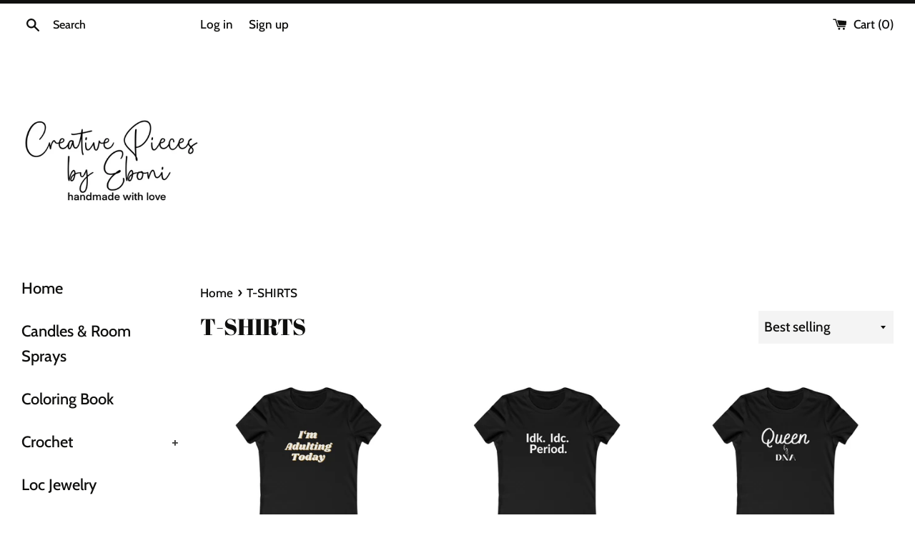

--- FILE ---
content_type: text/html; charset=utf-8
request_url: https://creativepiecesbyeboni.com/collections/t-shirts
body_size: 25327
content:
<!doctype html>
<html class="supports-no-js" lang="en">
<head>
  <meta charset="utf-8">
  <meta http-equiv="X-UA-Compatible" content="IE=edge,chrome=1">
  <meta name="viewport" content="width=device-width,initial-scale=1">
  <meta name="theme-color" content="">
  <link rel="canonical" href="https://creativepiecesbyeboni.com/collections/t-shirts">

  
    <link rel="shortcut icon" href="//creativepiecesbyeboni.com/cdn/shop/files/B33BD5D4-5507-4A16-BC90-46D123DD0210_32x32.jpg?v=1614614416" type="image/png" />
  

  <title>
  T-SHIRTS &ndash; Creative Pieces by Eboni
  </title>

  

  <!-- /snippets/social-meta-tags.liquid -->




<meta property="og:site_name" content="Creative Pieces by Eboni">
<meta property="og:url" content="https://creativepiecesbyeboni.com/collections/t-shirts">
<meta property="og:title" content="T-SHIRTS">
<meta property="og:type" content="product.group">
<meta property="og:description" content="Creative Pieces by Eboni offers a wide variety of handmade crochet items, loc jewelry, tshirts and more! Everything is created with love and patience in hopes of bringing joy and happiness to all who receive them.
">

<meta property="og:image" content="http://creativepiecesbyeboni.com/cdn/shop/collections/342A092E-65F9-4D5A-B0B6-497647A4F392_1200x1200.jpg?v=1614529771">
<meta property="og:image:secure_url" content="https://creativepiecesbyeboni.com/cdn/shop/collections/342A092E-65F9-4D5A-B0B6-497647A4F392_1200x1200.jpg?v=1614529771">


<meta name="twitter:card" content="summary_large_image">
<meta name="twitter:title" content="T-SHIRTS">
<meta name="twitter:description" content="Creative Pieces by Eboni offers a wide variety of handmade crochet items, loc jewelry, tshirts and more! Everything is created with love and patience in hopes of bringing joy and happiness to all who receive them.
">


  <script>
    document.documentElement.className = document.documentElement.className.replace('supports-no-js', 'supports-js');

    var theme = {
      mapStrings: {
        addressError: "Error looking up that address",
        addressNoResults: "No results for that address",
        addressQueryLimit: "You have exceeded the Google API usage limit. Consider upgrading to a \u003ca href=\"https:\/\/developers.google.com\/maps\/premium\/usage-limits\"\u003ePremium Plan\u003c\/a\u003e.",
        authError: "There was a problem authenticating your Google Maps account."
      }
    }
  </script>

  <link href="//creativepiecesbyeboni.com/cdn/shop/t/2/assets/theme.scss.css?v=14339227716843060071759261353" rel="stylesheet" type="text/css" media="all" />

  <script>window.performance && window.performance.mark && window.performance.mark('shopify.content_for_header.start');</script><meta name="facebook-domain-verification" content="gi7mh1dxcy69486nhbnmu0vfiwxr21">
<meta id="shopify-digital-wallet" name="shopify-digital-wallet" content="/49992958108/digital_wallets/dialog">
<meta name="shopify-checkout-api-token" content="0e92bca32dc6f59bd2e8239e5449c68e">
<meta id="in-context-paypal-metadata" data-shop-id="49992958108" data-venmo-supported="true" data-environment="production" data-locale="en_US" data-paypal-v4="true" data-currency="USD">
<link rel="alternate" type="application/atom+xml" title="Feed" href="/collections/t-shirts.atom" />
<link rel="alternate" type="application/json+oembed" href="https://creativepiecesbyeboni.com/collections/t-shirts.oembed">
<script async="async" src="/checkouts/internal/preloads.js?locale=en-US"></script>
<link rel="preconnect" href="https://shop.app" crossorigin="anonymous">
<script async="async" src="https://shop.app/checkouts/internal/preloads.js?locale=en-US&shop_id=49992958108" crossorigin="anonymous"></script>
<script id="apple-pay-shop-capabilities" type="application/json">{"shopId":49992958108,"countryCode":"US","currencyCode":"USD","merchantCapabilities":["supports3DS"],"merchantId":"gid:\/\/shopify\/Shop\/49992958108","merchantName":"Creative Pieces by Eboni","requiredBillingContactFields":["postalAddress","email"],"requiredShippingContactFields":["postalAddress","email"],"shippingType":"shipping","supportedNetworks":["visa","masterCard","amex","discover","elo","jcb"],"total":{"type":"pending","label":"Creative Pieces by Eboni","amount":"1.00"},"shopifyPaymentsEnabled":true,"supportsSubscriptions":true}</script>
<script id="shopify-features" type="application/json">{"accessToken":"0e92bca32dc6f59bd2e8239e5449c68e","betas":["rich-media-storefront-analytics"],"domain":"creativepiecesbyeboni.com","predictiveSearch":true,"shopId":49992958108,"locale":"en"}</script>
<script>var Shopify = Shopify || {};
Shopify.shop = "creativepiecesbyeboni.myshopify.com";
Shopify.locale = "en";
Shopify.currency = {"active":"USD","rate":"1.0"};
Shopify.country = "US";
Shopify.theme = {"name":"Simple","id":113986535580,"schema_name":"Simple","schema_version":"12.0.4","theme_store_id":578,"role":"main"};
Shopify.theme.handle = "null";
Shopify.theme.style = {"id":null,"handle":null};
Shopify.cdnHost = "creativepiecesbyeboni.com/cdn";
Shopify.routes = Shopify.routes || {};
Shopify.routes.root = "/";</script>
<script type="module">!function(o){(o.Shopify=o.Shopify||{}).modules=!0}(window);</script>
<script>!function(o){function n(){var o=[];function n(){o.push(Array.prototype.slice.apply(arguments))}return n.q=o,n}var t=o.Shopify=o.Shopify||{};t.loadFeatures=n(),t.autoloadFeatures=n()}(window);</script>
<script>
  window.ShopifyPay = window.ShopifyPay || {};
  window.ShopifyPay.apiHost = "shop.app\/pay";
  window.ShopifyPay.redirectState = null;
</script>
<script id="shop-js-analytics" type="application/json">{"pageType":"collection"}</script>
<script defer="defer" async type="module" src="//creativepiecesbyeboni.com/cdn/shopifycloud/shop-js/modules/v2/client.init-shop-cart-sync_BN7fPSNr.en.esm.js"></script>
<script defer="defer" async type="module" src="//creativepiecesbyeboni.com/cdn/shopifycloud/shop-js/modules/v2/chunk.common_Cbph3Kss.esm.js"></script>
<script defer="defer" async type="module" src="//creativepiecesbyeboni.com/cdn/shopifycloud/shop-js/modules/v2/chunk.modal_DKumMAJ1.esm.js"></script>
<script type="module">
  await import("//creativepiecesbyeboni.com/cdn/shopifycloud/shop-js/modules/v2/client.init-shop-cart-sync_BN7fPSNr.en.esm.js");
await import("//creativepiecesbyeboni.com/cdn/shopifycloud/shop-js/modules/v2/chunk.common_Cbph3Kss.esm.js");
await import("//creativepiecesbyeboni.com/cdn/shopifycloud/shop-js/modules/v2/chunk.modal_DKumMAJ1.esm.js");

  window.Shopify.SignInWithShop?.initShopCartSync?.({"fedCMEnabled":true,"windoidEnabled":true});

</script>
<script>
  window.Shopify = window.Shopify || {};
  if (!window.Shopify.featureAssets) window.Shopify.featureAssets = {};
  window.Shopify.featureAssets['shop-js'] = {"shop-cart-sync":["modules/v2/client.shop-cart-sync_CJVUk8Jm.en.esm.js","modules/v2/chunk.common_Cbph3Kss.esm.js","modules/v2/chunk.modal_DKumMAJ1.esm.js"],"init-fed-cm":["modules/v2/client.init-fed-cm_7Fvt41F4.en.esm.js","modules/v2/chunk.common_Cbph3Kss.esm.js","modules/v2/chunk.modal_DKumMAJ1.esm.js"],"init-shop-email-lookup-coordinator":["modules/v2/client.init-shop-email-lookup-coordinator_Cc088_bR.en.esm.js","modules/v2/chunk.common_Cbph3Kss.esm.js","modules/v2/chunk.modal_DKumMAJ1.esm.js"],"init-windoid":["modules/v2/client.init-windoid_hPopwJRj.en.esm.js","modules/v2/chunk.common_Cbph3Kss.esm.js","modules/v2/chunk.modal_DKumMAJ1.esm.js"],"shop-button":["modules/v2/client.shop-button_B0jaPSNF.en.esm.js","modules/v2/chunk.common_Cbph3Kss.esm.js","modules/v2/chunk.modal_DKumMAJ1.esm.js"],"shop-cash-offers":["modules/v2/client.shop-cash-offers_DPIskqss.en.esm.js","modules/v2/chunk.common_Cbph3Kss.esm.js","modules/v2/chunk.modal_DKumMAJ1.esm.js"],"shop-toast-manager":["modules/v2/client.shop-toast-manager_CK7RT69O.en.esm.js","modules/v2/chunk.common_Cbph3Kss.esm.js","modules/v2/chunk.modal_DKumMAJ1.esm.js"],"init-shop-cart-sync":["modules/v2/client.init-shop-cart-sync_BN7fPSNr.en.esm.js","modules/v2/chunk.common_Cbph3Kss.esm.js","modules/v2/chunk.modal_DKumMAJ1.esm.js"],"init-customer-accounts-sign-up":["modules/v2/client.init-customer-accounts-sign-up_CfPf4CXf.en.esm.js","modules/v2/client.shop-login-button_DeIztwXF.en.esm.js","modules/v2/chunk.common_Cbph3Kss.esm.js","modules/v2/chunk.modal_DKumMAJ1.esm.js"],"pay-button":["modules/v2/client.pay-button_CgIwFSYN.en.esm.js","modules/v2/chunk.common_Cbph3Kss.esm.js","modules/v2/chunk.modal_DKumMAJ1.esm.js"],"init-customer-accounts":["modules/v2/client.init-customer-accounts_DQ3x16JI.en.esm.js","modules/v2/client.shop-login-button_DeIztwXF.en.esm.js","modules/v2/chunk.common_Cbph3Kss.esm.js","modules/v2/chunk.modal_DKumMAJ1.esm.js"],"avatar":["modules/v2/client.avatar_BTnouDA3.en.esm.js"],"init-shop-for-new-customer-accounts":["modules/v2/client.init-shop-for-new-customer-accounts_CsZy_esa.en.esm.js","modules/v2/client.shop-login-button_DeIztwXF.en.esm.js","modules/v2/chunk.common_Cbph3Kss.esm.js","modules/v2/chunk.modal_DKumMAJ1.esm.js"],"shop-follow-button":["modules/v2/client.shop-follow-button_BRMJjgGd.en.esm.js","modules/v2/chunk.common_Cbph3Kss.esm.js","modules/v2/chunk.modal_DKumMAJ1.esm.js"],"checkout-modal":["modules/v2/client.checkout-modal_B9Drz_yf.en.esm.js","modules/v2/chunk.common_Cbph3Kss.esm.js","modules/v2/chunk.modal_DKumMAJ1.esm.js"],"shop-login-button":["modules/v2/client.shop-login-button_DeIztwXF.en.esm.js","modules/v2/chunk.common_Cbph3Kss.esm.js","modules/v2/chunk.modal_DKumMAJ1.esm.js"],"lead-capture":["modules/v2/client.lead-capture_DXYzFM3R.en.esm.js","modules/v2/chunk.common_Cbph3Kss.esm.js","modules/v2/chunk.modal_DKumMAJ1.esm.js"],"shop-login":["modules/v2/client.shop-login_CA5pJqmO.en.esm.js","modules/v2/chunk.common_Cbph3Kss.esm.js","modules/v2/chunk.modal_DKumMAJ1.esm.js"],"payment-terms":["modules/v2/client.payment-terms_BxzfvcZJ.en.esm.js","modules/v2/chunk.common_Cbph3Kss.esm.js","modules/v2/chunk.modal_DKumMAJ1.esm.js"]};
</script>
<script id="__st">var __st={"a":49992958108,"offset":-18000,"reqid":"33b88506-9994-4f9a-a0aa-159c0caa2f62-1769843575","pageurl":"creativepiecesbyeboni.com\/collections\/t-shirts","u":"d2033a561c40","p":"collection","rtyp":"collection","rid":238674116764};</script>
<script>window.ShopifyPaypalV4VisibilityTracking = true;</script>
<script id="captcha-bootstrap">!function(){'use strict';const t='contact',e='account',n='new_comment',o=[[t,t],['blogs',n],['comments',n],[t,'customer']],c=[[e,'customer_login'],[e,'guest_login'],[e,'recover_customer_password'],[e,'create_customer']],r=t=>t.map((([t,e])=>`form[action*='/${t}']:not([data-nocaptcha='true']) input[name='form_type'][value='${e}']`)).join(','),a=t=>()=>t?[...document.querySelectorAll(t)].map((t=>t.form)):[];function s(){const t=[...o],e=r(t);return a(e)}const i='password',u='form_key',d=['recaptcha-v3-token','g-recaptcha-response','h-captcha-response',i],f=()=>{try{return window.sessionStorage}catch{return}},m='__shopify_v',_=t=>t.elements[u];function p(t,e,n=!1){try{const o=window.sessionStorage,c=JSON.parse(o.getItem(e)),{data:r}=function(t){const{data:e,action:n}=t;return t[m]||n?{data:e,action:n}:{data:t,action:n}}(c);for(const[e,n]of Object.entries(r))t.elements[e]&&(t.elements[e].value=n);n&&o.removeItem(e)}catch(o){console.error('form repopulation failed',{error:o})}}const l='form_type',E='cptcha';function T(t){t.dataset[E]=!0}const w=window,h=w.document,L='Shopify',v='ce_forms',y='captcha';let A=!1;((t,e)=>{const n=(g='f06e6c50-85a8-45c8-87d0-21a2b65856fe',I='https://cdn.shopify.com/shopifycloud/storefront-forms-hcaptcha/ce_storefront_forms_captcha_hcaptcha.v1.5.2.iife.js',D={infoText:'Protected by hCaptcha',privacyText:'Privacy',termsText:'Terms'},(t,e,n)=>{const o=w[L][v],c=o.bindForm;if(c)return c(t,g,e,D).then(n);var r;o.q.push([[t,g,e,D],n]),r=I,A||(h.body.append(Object.assign(h.createElement('script'),{id:'captcha-provider',async:!0,src:r})),A=!0)});var g,I,D;w[L]=w[L]||{},w[L][v]=w[L][v]||{},w[L][v].q=[],w[L][y]=w[L][y]||{},w[L][y].protect=function(t,e){n(t,void 0,e),T(t)},Object.freeze(w[L][y]),function(t,e,n,w,h,L){const[v,y,A,g]=function(t,e,n){const i=e?o:[],u=t?c:[],d=[...i,...u],f=r(d),m=r(i),_=r(d.filter((([t,e])=>n.includes(e))));return[a(f),a(m),a(_),s()]}(w,h,L),I=t=>{const e=t.target;return e instanceof HTMLFormElement?e:e&&e.form},D=t=>v().includes(t);t.addEventListener('submit',(t=>{const e=I(t);if(!e)return;const n=D(e)&&!e.dataset.hcaptchaBound&&!e.dataset.recaptchaBound,o=_(e),c=g().includes(e)&&(!o||!o.value);(n||c)&&t.preventDefault(),c&&!n&&(function(t){try{if(!f())return;!function(t){const e=f();if(!e)return;const n=_(t);if(!n)return;const o=n.value;o&&e.removeItem(o)}(t);const e=Array.from(Array(32),(()=>Math.random().toString(36)[2])).join('');!function(t,e){_(t)||t.append(Object.assign(document.createElement('input'),{type:'hidden',name:u})),t.elements[u].value=e}(t,e),function(t,e){const n=f();if(!n)return;const o=[...t.querySelectorAll(`input[type='${i}']`)].map((({name:t})=>t)),c=[...d,...o],r={};for(const[a,s]of new FormData(t).entries())c.includes(a)||(r[a]=s);n.setItem(e,JSON.stringify({[m]:1,action:t.action,data:r}))}(t,e)}catch(e){console.error('failed to persist form',e)}}(e),e.submit())}));const S=(t,e)=>{t&&!t.dataset[E]&&(n(t,e.some((e=>e===t))),T(t))};for(const o of['focusin','change'])t.addEventListener(o,(t=>{const e=I(t);D(e)&&S(e,y())}));const B=e.get('form_key'),M=e.get(l),P=B&&M;t.addEventListener('DOMContentLoaded',(()=>{const t=y();if(P)for(const e of t)e.elements[l].value===M&&p(e,B);[...new Set([...A(),...v().filter((t=>'true'===t.dataset.shopifyCaptcha))])].forEach((e=>S(e,t)))}))}(h,new URLSearchParams(w.location.search),n,t,e,['guest_login'])})(!0,!0)}();</script>
<script integrity="sha256-4kQ18oKyAcykRKYeNunJcIwy7WH5gtpwJnB7kiuLZ1E=" data-source-attribution="shopify.loadfeatures" defer="defer" src="//creativepiecesbyeboni.com/cdn/shopifycloud/storefront/assets/storefront/load_feature-a0a9edcb.js" crossorigin="anonymous"></script>
<script crossorigin="anonymous" defer="defer" src="//creativepiecesbyeboni.com/cdn/shopifycloud/storefront/assets/shopify_pay/storefront-65b4c6d7.js?v=20250812"></script>
<script data-source-attribution="shopify.dynamic_checkout.dynamic.init">var Shopify=Shopify||{};Shopify.PaymentButton=Shopify.PaymentButton||{isStorefrontPortableWallets:!0,init:function(){window.Shopify.PaymentButton.init=function(){};var t=document.createElement("script");t.src="https://creativepiecesbyeboni.com/cdn/shopifycloud/portable-wallets/latest/portable-wallets.en.js",t.type="module",document.head.appendChild(t)}};
</script>
<script data-source-attribution="shopify.dynamic_checkout.buyer_consent">
  function portableWalletsHideBuyerConsent(e){var t=document.getElementById("shopify-buyer-consent"),n=document.getElementById("shopify-subscription-policy-button");t&&n&&(t.classList.add("hidden"),t.setAttribute("aria-hidden","true"),n.removeEventListener("click",e))}function portableWalletsShowBuyerConsent(e){var t=document.getElementById("shopify-buyer-consent"),n=document.getElementById("shopify-subscription-policy-button");t&&n&&(t.classList.remove("hidden"),t.removeAttribute("aria-hidden"),n.addEventListener("click",e))}window.Shopify?.PaymentButton&&(window.Shopify.PaymentButton.hideBuyerConsent=portableWalletsHideBuyerConsent,window.Shopify.PaymentButton.showBuyerConsent=portableWalletsShowBuyerConsent);
</script>
<script data-source-attribution="shopify.dynamic_checkout.cart.bootstrap">document.addEventListener("DOMContentLoaded",(function(){function t(){return document.querySelector("shopify-accelerated-checkout-cart, shopify-accelerated-checkout")}if(t())Shopify.PaymentButton.init();else{new MutationObserver((function(e,n){t()&&(Shopify.PaymentButton.init(),n.disconnect())})).observe(document.body,{childList:!0,subtree:!0})}}));
</script>
<link id="shopify-accelerated-checkout-styles" rel="stylesheet" media="screen" href="https://creativepiecesbyeboni.com/cdn/shopifycloud/portable-wallets/latest/accelerated-checkout-backwards-compat.css" crossorigin="anonymous">
<style id="shopify-accelerated-checkout-cart">
        #shopify-buyer-consent {
  margin-top: 1em;
  display: inline-block;
  width: 100%;
}

#shopify-buyer-consent.hidden {
  display: none;
}

#shopify-subscription-policy-button {
  background: none;
  border: none;
  padding: 0;
  text-decoration: underline;
  font-size: inherit;
  cursor: pointer;
}

#shopify-subscription-policy-button::before {
  box-shadow: none;
}

      </style>

<script>window.performance && window.performance.mark && window.performance.mark('shopify.content_for_header.end');</script>

  <script src="//creativepiecesbyeboni.com/cdn/shop/t/2/assets/jquery-1.11.0.min.js?v=32460426840832490021603501098" type="text/javascript"></script>
  <script src="//creativepiecesbyeboni.com/cdn/shop/t/2/assets/modernizr.min.js?v=44044439420609591321603501099" type="text/javascript"></script>

  <script src="//creativepiecesbyeboni.com/cdn/shop/t/2/assets/lazysizes.min.js?v=155223123402716617051603501098" async="async"></script>

  
<link href="https://monorail-edge.shopifysvc.com" rel="dns-prefetch">
<script>(function(){if ("sendBeacon" in navigator && "performance" in window) {try {var session_token_from_headers = performance.getEntriesByType('navigation')[0].serverTiming.find(x => x.name == '_s').description;} catch {var session_token_from_headers = undefined;}var session_cookie_matches = document.cookie.match(/_shopify_s=([^;]*)/);var session_token_from_cookie = session_cookie_matches && session_cookie_matches.length === 2 ? session_cookie_matches[1] : "";var session_token = session_token_from_headers || session_token_from_cookie || "";function handle_abandonment_event(e) {var entries = performance.getEntries().filter(function(entry) {return /monorail-edge.shopifysvc.com/.test(entry.name);});if (!window.abandonment_tracked && entries.length === 0) {window.abandonment_tracked = true;var currentMs = Date.now();var navigation_start = performance.timing.navigationStart;var payload = {shop_id: 49992958108,url: window.location.href,navigation_start,duration: currentMs - navigation_start,session_token,page_type: "collection"};window.navigator.sendBeacon("https://monorail-edge.shopifysvc.com/v1/produce", JSON.stringify({schema_id: "online_store_buyer_site_abandonment/1.1",payload: payload,metadata: {event_created_at_ms: currentMs,event_sent_at_ms: currentMs}}));}}window.addEventListener('pagehide', handle_abandonment_event);}}());</script>
<script id="web-pixels-manager-setup">(function e(e,d,r,n,o){if(void 0===o&&(o={}),!Boolean(null===(a=null===(i=window.Shopify)||void 0===i?void 0:i.analytics)||void 0===a?void 0:a.replayQueue)){var i,a;window.Shopify=window.Shopify||{};var t=window.Shopify;t.analytics=t.analytics||{};var s=t.analytics;s.replayQueue=[],s.publish=function(e,d,r){return s.replayQueue.push([e,d,r]),!0};try{self.performance.mark("wpm:start")}catch(e){}var l=function(){var e={modern:/Edge?\/(1{2}[4-9]|1[2-9]\d|[2-9]\d{2}|\d{4,})\.\d+(\.\d+|)|Firefox\/(1{2}[4-9]|1[2-9]\d|[2-9]\d{2}|\d{4,})\.\d+(\.\d+|)|Chrom(ium|e)\/(9{2}|\d{3,})\.\d+(\.\d+|)|(Maci|X1{2}).+ Version\/(15\.\d+|(1[6-9]|[2-9]\d|\d{3,})\.\d+)([,.]\d+|)( \(\w+\)|)( Mobile\/\w+|) Safari\/|Chrome.+OPR\/(9{2}|\d{3,})\.\d+\.\d+|(CPU[ +]OS|iPhone[ +]OS|CPU[ +]iPhone|CPU IPhone OS|CPU iPad OS)[ +]+(15[._]\d+|(1[6-9]|[2-9]\d|\d{3,})[._]\d+)([._]\d+|)|Android:?[ /-](13[3-9]|1[4-9]\d|[2-9]\d{2}|\d{4,})(\.\d+|)(\.\d+|)|Android.+Firefox\/(13[5-9]|1[4-9]\d|[2-9]\d{2}|\d{4,})\.\d+(\.\d+|)|Android.+Chrom(ium|e)\/(13[3-9]|1[4-9]\d|[2-9]\d{2}|\d{4,})\.\d+(\.\d+|)|SamsungBrowser\/([2-9]\d|\d{3,})\.\d+/,legacy:/Edge?\/(1[6-9]|[2-9]\d|\d{3,})\.\d+(\.\d+|)|Firefox\/(5[4-9]|[6-9]\d|\d{3,})\.\d+(\.\d+|)|Chrom(ium|e)\/(5[1-9]|[6-9]\d|\d{3,})\.\d+(\.\d+|)([\d.]+$|.*Safari\/(?![\d.]+ Edge\/[\d.]+$))|(Maci|X1{2}).+ Version\/(10\.\d+|(1[1-9]|[2-9]\d|\d{3,})\.\d+)([,.]\d+|)( \(\w+\)|)( Mobile\/\w+|) Safari\/|Chrome.+OPR\/(3[89]|[4-9]\d|\d{3,})\.\d+\.\d+|(CPU[ +]OS|iPhone[ +]OS|CPU[ +]iPhone|CPU IPhone OS|CPU iPad OS)[ +]+(10[._]\d+|(1[1-9]|[2-9]\d|\d{3,})[._]\d+)([._]\d+|)|Android:?[ /-](13[3-9]|1[4-9]\d|[2-9]\d{2}|\d{4,})(\.\d+|)(\.\d+|)|Mobile Safari.+OPR\/([89]\d|\d{3,})\.\d+\.\d+|Android.+Firefox\/(13[5-9]|1[4-9]\d|[2-9]\d{2}|\d{4,})\.\d+(\.\d+|)|Android.+Chrom(ium|e)\/(13[3-9]|1[4-9]\d|[2-9]\d{2}|\d{4,})\.\d+(\.\d+|)|Android.+(UC? ?Browser|UCWEB|U3)[ /]?(15\.([5-9]|\d{2,})|(1[6-9]|[2-9]\d|\d{3,})\.\d+)\.\d+|SamsungBrowser\/(5\.\d+|([6-9]|\d{2,})\.\d+)|Android.+MQ{2}Browser\/(14(\.(9|\d{2,})|)|(1[5-9]|[2-9]\d|\d{3,})(\.\d+|))(\.\d+|)|K[Aa][Ii]OS\/(3\.\d+|([4-9]|\d{2,})\.\d+)(\.\d+|)/},d=e.modern,r=e.legacy,n=navigator.userAgent;return n.match(d)?"modern":n.match(r)?"legacy":"unknown"}(),u="modern"===l?"modern":"legacy",c=(null!=n?n:{modern:"",legacy:""})[u],f=function(e){return[e.baseUrl,"/wpm","/b",e.hashVersion,"modern"===e.buildTarget?"m":"l",".js"].join("")}({baseUrl:d,hashVersion:r,buildTarget:u}),m=function(e){var d=e.version,r=e.bundleTarget,n=e.surface,o=e.pageUrl,i=e.monorailEndpoint;return{emit:function(e){var a=e.status,t=e.errorMsg,s=(new Date).getTime(),l=JSON.stringify({metadata:{event_sent_at_ms:s},events:[{schema_id:"web_pixels_manager_load/3.1",payload:{version:d,bundle_target:r,page_url:o,status:a,surface:n,error_msg:t},metadata:{event_created_at_ms:s}}]});if(!i)return console&&console.warn&&console.warn("[Web Pixels Manager] No Monorail endpoint provided, skipping logging."),!1;try{return self.navigator.sendBeacon.bind(self.navigator)(i,l)}catch(e){}var u=new XMLHttpRequest;try{return u.open("POST",i,!0),u.setRequestHeader("Content-Type","text/plain"),u.send(l),!0}catch(e){return console&&console.warn&&console.warn("[Web Pixels Manager] Got an unhandled error while logging to Monorail."),!1}}}}({version:r,bundleTarget:l,surface:e.surface,pageUrl:self.location.href,monorailEndpoint:e.monorailEndpoint});try{o.browserTarget=l,function(e){var d=e.src,r=e.async,n=void 0===r||r,o=e.onload,i=e.onerror,a=e.sri,t=e.scriptDataAttributes,s=void 0===t?{}:t,l=document.createElement("script"),u=document.querySelector("head"),c=document.querySelector("body");if(l.async=n,l.src=d,a&&(l.integrity=a,l.crossOrigin="anonymous"),s)for(var f in s)if(Object.prototype.hasOwnProperty.call(s,f))try{l.dataset[f]=s[f]}catch(e){}if(o&&l.addEventListener("load",o),i&&l.addEventListener("error",i),u)u.appendChild(l);else{if(!c)throw new Error("Did not find a head or body element to append the script");c.appendChild(l)}}({src:f,async:!0,onload:function(){if(!function(){var e,d;return Boolean(null===(d=null===(e=window.Shopify)||void 0===e?void 0:e.analytics)||void 0===d?void 0:d.initialized)}()){var d=window.webPixelsManager.init(e)||void 0;if(d){var r=window.Shopify.analytics;r.replayQueue.forEach((function(e){var r=e[0],n=e[1],o=e[2];d.publishCustomEvent(r,n,o)})),r.replayQueue=[],r.publish=d.publishCustomEvent,r.visitor=d.visitor,r.initialized=!0}}},onerror:function(){return m.emit({status:"failed",errorMsg:"".concat(f," has failed to load")})},sri:function(e){var d=/^sha384-[A-Za-z0-9+/=]+$/;return"string"==typeof e&&d.test(e)}(c)?c:"",scriptDataAttributes:o}),m.emit({status:"loading"})}catch(e){m.emit({status:"failed",errorMsg:(null==e?void 0:e.message)||"Unknown error"})}}})({shopId: 49992958108,storefrontBaseUrl: "https://creativepiecesbyeboni.com",extensionsBaseUrl: "https://extensions.shopifycdn.com/cdn/shopifycloud/web-pixels-manager",monorailEndpoint: "https://monorail-edge.shopifysvc.com/unstable/produce_batch",surface: "storefront-renderer",enabledBetaFlags: ["2dca8a86"],webPixelsConfigList: [{"id":"shopify-app-pixel","configuration":"{}","eventPayloadVersion":"v1","runtimeContext":"STRICT","scriptVersion":"0450","apiClientId":"shopify-pixel","type":"APP","privacyPurposes":["ANALYTICS","MARKETING"]},{"id":"shopify-custom-pixel","eventPayloadVersion":"v1","runtimeContext":"LAX","scriptVersion":"0450","apiClientId":"shopify-pixel","type":"CUSTOM","privacyPurposes":["ANALYTICS","MARKETING"]}],isMerchantRequest: false,initData: {"shop":{"name":"Creative Pieces by Eboni","paymentSettings":{"currencyCode":"USD"},"myshopifyDomain":"creativepiecesbyeboni.myshopify.com","countryCode":"US","storefrontUrl":"https:\/\/creativepiecesbyeboni.com"},"customer":null,"cart":null,"checkout":null,"productVariants":[],"purchasingCompany":null},},"https://creativepiecesbyeboni.com/cdn","1d2a099fw23dfb22ep557258f5m7a2edbae",{"modern":"","legacy":""},{"shopId":"49992958108","storefrontBaseUrl":"https:\/\/creativepiecesbyeboni.com","extensionBaseUrl":"https:\/\/extensions.shopifycdn.com\/cdn\/shopifycloud\/web-pixels-manager","surface":"storefront-renderer","enabledBetaFlags":"[\"2dca8a86\"]","isMerchantRequest":"false","hashVersion":"1d2a099fw23dfb22ep557258f5m7a2edbae","publish":"custom","events":"[[\"page_viewed\",{}],[\"collection_viewed\",{\"collection\":{\"id\":\"238674116764\",\"title\":\"T-SHIRTS\",\"productVariants\":[{\"price\":{\"amount\":19.99,\"currencyCode\":\"USD\"},\"product\":{\"title\":\"I’m Adulting Today Tee\",\"vendor\":\"Printify\",\"id\":\"6912647692444\",\"untranslatedTitle\":\"I’m Adulting Today Tee\",\"url\":\"\/products\/i-m-adulting-today-tee\",\"type\":\"T-Shirt\"},\"id\":\"40532113948828\",\"image\":{\"src\":\"\/\/creativepiecesbyeboni.com\/cdn\/shop\/products\/ca8cbf789e066790e6eaaf60faacf9ab_23671e8f-9f12-4b3d-a7f1-2c49fb6e0c3f.jpg?v=1627691408\"},\"sku\":\"2991021352\",\"title\":\"Black \/ L\",\"untranslatedTitle\":\"Black \/ L\"},{\"price\":{\"amount\":19.99,\"currencyCode\":\"USD\"},\"product\":{\"title\":\"Idk Idc Period Tee\",\"vendor\":\"Printify\",\"id\":\"6912620298396\",\"untranslatedTitle\":\"Idk Idc Period Tee\",\"url\":\"\/products\/idk-idc-period-tee\",\"type\":\"T-Shirt\"},\"id\":\"40532045856924\",\"image\":{\"src\":\"\/\/creativepiecesbyeboni.com\/cdn\/shop\/products\/aa9f793b60687719c10304ecaa66d3c7.jpg?v=1627476312\"},\"sku\":\"2990991535\",\"title\":\"Black \/ L\",\"untranslatedTitle\":\"Black \/ L\"},{\"price\":{\"amount\":19.99,\"currencyCode\":\"USD\"},\"product\":{\"title\":\"Queen by DNA Tee\",\"vendor\":\"Printify\",\"id\":\"6912563839132\",\"untranslatedTitle\":\"Queen by DNA Tee\",\"url\":\"\/products\/queen-by-dna-tee\",\"type\":\"T-Shirt\"},\"id\":\"40531861045404\",\"image\":{\"src\":\"\/\/creativepiecesbyeboni.com\/cdn\/shop\/products\/37625b341763a70e4eef30671837879b.jpg?v=1627691508\"},\"sku\":\"2990920879\",\"title\":\"Black \/ L\",\"untranslatedTitle\":\"Black \/ L\"},{\"price\":{\"amount\":13.99,\"currencyCode\":\"USD\"},\"product\":{\"title\":\"Respect My Queendom Tee\",\"vendor\":\"Printify\",\"id\":\"6205241557148\",\"untranslatedTitle\":\"Respect My Queendom Tee\",\"url\":\"\/products\/respect-my-queendom-tee\",\"type\":\"T-Shirt\"},\"id\":\"37786915504284\",\"image\":{\"src\":\"\/\/creativepiecesbyeboni.com\/cdn\/shop\/products\/b0dab2cce2129197fa14b72e196cfd64.jpg?v=1627691498\"},\"sku\":\"2326448287\",\"title\":\"L \/ Royal\",\"untranslatedTitle\":\"L \/ Royal\"},{\"price\":{\"amount\":13.99,\"currencyCode\":\"USD\"},\"product\":{\"title\":\"I Love My Melanin Tee\",\"vendor\":\"Printify\",\"id\":\"6204900376732\",\"untranslatedTitle\":\"I Love My Melanin Tee\",\"url\":\"\/products\/i-love-my-melanin-unisex-heavy-cotton-tee\",\"type\":\"T-Shirt\"},\"id\":\"37785741295772\",\"image\":{\"src\":\"\/\/creativepiecesbyeboni.com\/cdn\/shop\/products\/b9c7640377ae8b36c7333a738794f332.jpg?v=1627691475\"},\"sku\":\"2325587126\",\"title\":\"L \/ Black\",\"untranslatedTitle\":\"L \/ Black\"},{\"price\":{\"amount\":13.99,\"currencyCode\":\"USD\"},\"product\":{\"title\":\"Loc'd and Loving It Tee\",\"vendor\":\"Printify\",\"id\":\"6204889039004\",\"untranslatedTitle\":\"Loc'd and Loving It Tee\",\"url\":\"\/products\/unisex-jersey-short-sleeve-tee\",\"type\":\"T-Shirt\"},\"id\":\"37785702138012\",\"image\":{\"src\":\"\/\/creativepiecesbyeboni.com\/cdn\/shop\/products\/8f47a12200104fce6f669471c2cf5425.jpg?v=1613341664\"},\"sku\":\"2325658492\",\"title\":\"Black \/ L\",\"untranslatedTitle\":\"Black \/ L\"}]}}]]"});</script><script>
  window.ShopifyAnalytics = window.ShopifyAnalytics || {};
  window.ShopifyAnalytics.meta = window.ShopifyAnalytics.meta || {};
  window.ShopifyAnalytics.meta.currency = 'USD';
  var meta = {"products":[{"id":6912647692444,"gid":"gid:\/\/shopify\/Product\/6912647692444","vendor":"Printify","type":"T-Shirt","handle":"i-m-adulting-today-tee","variants":[{"id":40532113948828,"price":1999,"name":"I’m Adulting Today Tee - Black \/ L","public_title":"Black \/ L","sku":"2991021352"},{"id":40532113981596,"price":1699,"name":"I’m Adulting Today Tee - Berry \/ S","public_title":"Berry \/ S","sku":"2991021262"},{"id":40532114014364,"price":1699,"name":"I’m Adulting Today Tee - Black \/ S","public_title":"Black \/ S","sku":"2991021264"},{"id":40532114047132,"price":1699,"name":"I’m Adulting Today Tee - Cardinal \/ S","public_title":"Cardinal \/ S","sku":"2991021267"},{"id":40532114079900,"price":1699,"name":"I’m Adulting Today Tee - Gold \/ S","public_title":"Gold \/ S","sku":"2991021271"},{"id":40532114145436,"price":1699,"name":"I’m Adulting Today Tee - Kelly \/ S","public_title":"Kelly \/ S","sku":"2991021274"},{"id":40532114178204,"price":1699,"name":"I’m Adulting Today Tee - Navy \/ S","public_title":"Navy \/ S","sku":"2991021276"},{"id":40532114210972,"price":1699,"name":"I’m Adulting Today Tee - Red \/ S","public_title":"Red \/ S","sku":"2991021282"},{"id":40532114243740,"price":1699,"name":"I’m Adulting Today Tee - Teal \/ S","public_title":"Teal \/ S","sku":"2991021289"},{"id":40532114276508,"price":1699,"name":"I’m Adulting Today Tee - Team Purple \/ S","public_title":"Team Purple \/ S","sku":"2991021291"},{"id":40532114309276,"price":1699,"name":"I’m Adulting Today Tee - True Royal \/ S","public_title":"True Royal \/ S","sku":"2991021293"},{"id":40532114342044,"price":1899,"name":"I’m Adulting Today Tee - Army \/ M","public_title":"Army \/ M","sku":"2991021299"},{"id":40532114374812,"price":1899,"name":"I’m Adulting Today Tee - Berry \/ M","public_title":"Berry \/ M","sku":"2991021307"},{"id":40532114407580,"price":1899,"name":"I’m Adulting Today Tee - Black \/ M","public_title":"Black \/ M","sku":"2991021309"},{"id":40532114440348,"price":1899,"name":"I’m Adulting Today Tee - Cardinal \/ M","public_title":"Cardinal \/ M","sku":"2991021311"},{"id":40532114473116,"price":1899,"name":"I’m Adulting Today Tee - Gold \/ M","public_title":"Gold \/ M","sku":"2991021316"},{"id":40532114505884,"price":1899,"name":"I’m Adulting Today Tee - Kelly \/ M","public_title":"Kelly \/ M","sku":"2991021319"},{"id":40532114538652,"price":1899,"name":"I’m Adulting Today Tee - Navy \/ M","public_title":"Navy \/ M","sku":"2991021321"},{"id":40532114571420,"price":1899,"name":"I’m Adulting Today Tee - Red \/ M","public_title":"Red \/ M","sku":"2991021327"},{"id":40532114604188,"price":1899,"name":"I’m Adulting Today Tee - Teal \/ M","public_title":"Teal \/ M","sku":"2991021333"},{"id":40532114669724,"price":1899,"name":"I’m Adulting Today Tee - Team Purple \/ M","public_title":"Team Purple \/ M","sku":"2991021335"},{"id":40532114702492,"price":1899,"name":"I’m Adulting Today Tee - True Royal \/ M","public_title":"True Royal \/ M","sku":"2991021336"},{"id":40532114735260,"price":1999,"name":"I’m Adulting Today Tee - Army \/ L","public_title":"Army \/ L","sku":"2991021342"},{"id":40532114768028,"price":1999,"name":"I’m Adulting Today Tee - Berry \/ L","public_title":"Berry \/ L","sku":"2991021350"},{"id":40532114800796,"price":1999,"name":"I’m Adulting Today Tee - Cardinal \/ L","public_title":"Cardinal \/ L","sku":"2991021355"},{"id":40532114833564,"price":1999,"name":"I’m Adulting Today Tee - Gold \/ L","public_title":"Gold \/ L","sku":"2991021359"},{"id":40532114866332,"price":1999,"name":"I’m Adulting Today Tee - Kelly \/ L","public_title":"Kelly \/ L","sku":"2991021363"},{"id":40532114899100,"price":1999,"name":"I’m Adulting Today Tee - Navy \/ L","public_title":"Navy \/ L","sku":"2991021365"},{"id":40532114931868,"price":1999,"name":"I’m Adulting Today Tee - Red \/ L","public_title":"Red \/ L","sku":"2991021371"},{"id":40532114964636,"price":1999,"name":"I’m Adulting Today Tee - Teal \/ L","public_title":"Teal \/ L","sku":"2991021376"},{"id":40532114997404,"price":1999,"name":"I’m Adulting Today Tee - Team Purple \/ L","public_title":"Team Purple \/ L","sku":"2991021379"},{"id":40532115030172,"price":1999,"name":"I’m Adulting Today Tee - True Royal \/ L","public_title":"True Royal \/ L","sku":"2991021380"},{"id":40532115062940,"price":1999,"name":"I’m Adulting Today Tee - Army \/ XL","public_title":"Army \/ XL","sku":"2991021386"},{"id":40532115095708,"price":1999,"name":"I’m Adulting Today Tee - Berry \/ XL","public_title":"Berry \/ XL","sku":"2991021395"},{"id":40532115128476,"price":1999,"name":"I’m Adulting Today Tee - Black \/ XL","public_title":"Black \/ XL","sku":"2991021397"},{"id":40532115161244,"price":1999,"name":"I’m Adulting Today Tee - Cardinal \/ XL","public_title":"Cardinal \/ XL","sku":"2991021399"},{"id":40532115194012,"price":1999,"name":"I’m Adulting Today Tee - Gold \/ XL","public_title":"Gold \/ XL","sku":"2991021403"},{"id":40532115226780,"price":1999,"name":"I’m Adulting Today Tee - Kelly \/ XL","public_title":"Kelly \/ XL","sku":"2991021407"},{"id":40532115259548,"price":1999,"name":"I’m Adulting Today Tee - Navy \/ XL","public_title":"Navy \/ XL","sku":"2991021410"},{"id":40532115292316,"price":1999,"name":"I’m Adulting Today Tee - Red \/ XL","public_title":"Red \/ XL","sku":"2991021416"},{"id":40532115325084,"price":1999,"name":"I’m Adulting Today Tee - Teal \/ XL","public_title":"Teal \/ XL","sku":"2991021423"},{"id":40532115357852,"price":1999,"name":"I’m Adulting Today Tee - Team Purple \/ XL","public_title":"Team Purple \/ XL","sku":"2991021425"},{"id":40532115390620,"price":1999,"name":"I’m Adulting Today Tee - True Royal \/ XL","public_title":"True Royal \/ XL","sku":"2991021427"},{"id":40532115456156,"price":2199,"name":"I’m Adulting Today Tee - Berry \/ 2XL","public_title":"Berry \/ 2XL","sku":"2991021442"},{"id":40532115488924,"price":2199,"name":"I’m Adulting Today Tee - Black \/ 2XL","public_title":"Black \/ 2XL","sku":"2991021444"},{"id":40532115521692,"price":2199,"name":"I’m Adulting Today Tee - Cardinal \/ 2XL","public_title":"Cardinal \/ 2XL","sku":"2991021446"},{"id":40532115554460,"price":2199,"name":"I’m Adulting Today Tee - Gold \/ 2XL","public_title":"Gold \/ 2XL","sku":"2991021450"},{"id":40532115587228,"price":2199,"name":"I’m Adulting Today Tee - Kelly \/ 2XL","public_title":"Kelly \/ 2XL","sku":"2991021454"},{"id":40532115619996,"price":2199,"name":"I’m Adulting Today Tee - Navy \/ 2XL","public_title":"Navy \/ 2XL","sku":"2991021456"},{"id":40532115652764,"price":2199,"name":"I’m Adulting Today Tee - Red \/ 2XL","public_title":"Red \/ 2XL","sku":"2991021462"},{"id":40532115685532,"price":2199,"name":"I’m Adulting Today Tee - Teal \/ 2XL","public_title":"Teal \/ 2XL","sku":"2991021468"},{"id":40532115718300,"price":2199,"name":"I’m Adulting Today Tee - Team Purple \/ 2XL","public_title":"Team Purple \/ 2XL","sku":"2991021471"},{"id":40532115751068,"price":2199,"name":"I’m Adulting Today Tee - True Royal \/ 2XL","public_title":"True Royal \/ 2XL","sku":"2991021473"}],"remote":false},{"id":6912620298396,"gid":"gid:\/\/shopify\/Product\/6912620298396","vendor":"Printify","type":"T-Shirt","handle":"idk-idc-period-tee","variants":[{"id":40532045856924,"price":1999,"name":"Idk Idc Period Tee - Black \/ L","public_title":"Black \/ L","sku":"2990991535"},{"id":40532045889692,"price":1699,"name":"Idk Idc Period Tee - Berry \/ S","public_title":"Berry \/ S","sku":"2990991490"},{"id":40532045922460,"price":1699,"name":"Idk Idc Period Tee - Black \/ S","public_title":"Black \/ S","sku":"2990991491"},{"id":40532045955228,"price":1699,"name":"Idk Idc Period Tee - Kelly \/ S","public_title":"Kelly \/ S","sku":"2990991496"},{"id":40532045987996,"price":1699,"name":"Idk Idc Period Tee - Pink \/ S","public_title":"Pink \/ S","sku":"2990991499"},{"id":40532046020764,"price":1699,"name":"Idk Idc Period Tee - Red \/ S","public_title":"Red \/ S","sku":"2990991500"},{"id":40532046053532,"price":1699,"name":"Idk Idc Period Tee - Team Purple \/ S","public_title":"Team Purple \/ S","sku":"2990991504"},{"id":40532046086300,"price":1699,"name":"Idk Idc Period Tee - True Royal \/ S","public_title":"True Royal \/ S","sku":"2990991505"},{"id":40532046119068,"price":1899,"name":"Idk Idc Period Tee - Berry \/ M","public_title":"Berry \/ M","sku":"2990991512"},{"id":40532046151836,"price":1899,"name":"Idk Idc Period Tee - Black \/ M","public_title":"Black \/ M","sku":"2990991513"},{"id":40532046184604,"price":1899,"name":"Idk Idc Period Tee - Kelly \/ M","public_title":"Kelly \/ M","sku":"2990991518"},{"id":40532046217372,"price":1899,"name":"Idk Idc Period Tee - Pink \/ M","public_title":"Pink \/ M","sku":"2990991521"},{"id":40532046250140,"price":1899,"name":"Idk Idc Period Tee - Red \/ M","public_title":"Red \/ M","sku":"2990991522"},{"id":40532046282908,"price":1899,"name":"Idk Idc Period Tee - Team Purple \/ M","public_title":"Team Purple \/ M","sku":"2990991526"},{"id":40532046315676,"price":1899,"name":"Idk Idc Period Tee - True Royal \/ M","public_title":"True Royal \/ M","sku":"2990991527"},{"id":40532046348444,"price":1999,"name":"Idk Idc Period Tee - Berry \/ L","public_title":"Berry \/ L","sku":"2990991534"},{"id":40532046381212,"price":1999,"name":"Idk Idc Period Tee - Kelly \/ L","public_title":"Kelly \/ L","sku":"2990991540"},{"id":40532046413980,"price":1999,"name":"Idk Idc Period Tee - Pink \/ L","public_title":"Pink \/ L","sku":"2990991543"},{"id":40532046446748,"price":1999,"name":"Idk Idc Period Tee - Red \/ L","public_title":"Red \/ L","sku":"2990991544"},{"id":40532046479516,"price":1999,"name":"Idk Idc Period Tee - Team Purple \/ L","public_title":"Team Purple \/ L","sku":"2990991548"},{"id":40532046512284,"price":1999,"name":"Idk Idc Period Tee - True Royal \/ L","public_title":"True Royal \/ L","sku":"2990991549"},{"id":40532046545052,"price":1999,"name":"Idk Idc Period Tee - Berry \/ XL","public_title":"Berry \/ XL","sku":"2990991556"},{"id":40532046577820,"price":1999,"name":"Idk Idc Period Tee - Black \/ XL","public_title":"Black \/ XL","sku":"2990991557"},{"id":40532046610588,"price":1999,"name":"Idk Idc Period Tee - Kelly \/ XL","public_title":"Kelly \/ XL","sku":"2990991562"},{"id":40532046643356,"price":1999,"name":"Idk Idc Period Tee - Pink \/ XL","public_title":"Pink \/ XL","sku":"2990991565"},{"id":40532046676124,"price":1999,"name":"Idk Idc Period Tee - Red \/ XL","public_title":"Red \/ XL","sku":"2990991566"},{"id":40532046708892,"price":1999,"name":"Idk Idc Period Tee - Team Purple \/ XL","public_title":"Team Purple \/ XL","sku":"2990991570"},{"id":40532046741660,"price":1999,"name":"Idk Idc Period Tee - True Royal \/ XL","public_title":"True Royal \/ XL","sku":"2990991571"},{"id":40532046774428,"price":2199,"name":"Idk Idc Period Tee - Berry \/ 2XL","public_title":"Berry \/ 2XL","sku":"2990991578"},{"id":40532046807196,"price":2199,"name":"Idk Idc Period Tee - Black \/ 2XL","public_title":"Black \/ 2XL","sku":"2990991579"},{"id":40532046839964,"price":2199,"name":"Idk Idc Period Tee - Kelly \/ 2XL","public_title":"Kelly \/ 2XL","sku":"2990991584"},{"id":40532046872732,"price":2199,"name":"Idk Idc Period Tee - Pink \/ 2XL","public_title":"Pink \/ 2XL","sku":"2990991587"},{"id":40532046905500,"price":2199,"name":"Idk Idc Period Tee - Red \/ 2XL","public_title":"Red \/ 2XL","sku":"2990991588"},{"id":40532046938268,"price":2199,"name":"Idk Idc Period Tee - Team Purple \/ 2XL","public_title":"Team Purple \/ 2XL","sku":"2990991592"},{"id":40532046971036,"price":2199,"name":"Idk Idc Period Tee - True Royal \/ 2XL","public_title":"True Royal \/ 2XL","sku":"2990991593"}],"remote":false},{"id":6912563839132,"gid":"gid:\/\/shopify\/Product\/6912563839132","vendor":"Printify","type":"T-Shirt","handle":"queen-by-dna-tee","variants":[{"id":40531861045404,"price":1999,"name":"Queen by DNA Tee - Black \/ L","public_title":"Black \/ L","sku":"2990920879"},{"id":40531861110940,"price":1699,"name":"Queen by DNA Tee - Berry \/ S","public_title":"Berry \/ S","sku":"2990920834"},{"id":40531861143708,"price":1699,"name":"Queen by DNA Tee - Black \/ S","public_title":"Black \/ S","sku":"2990920835"},{"id":40531861176476,"price":1699,"name":"Queen by DNA Tee - Gold \/ S","public_title":"Gold \/ S","sku":"2990920838"},{"id":40531861209244,"price":1699,"name":"Queen by DNA Tee - Heather True Royal \/ S","public_title":"Heather True Royal \/ S","sku":"2990920839"},{"id":40531861242012,"price":1699,"name":"Queen by DNA Tee - Kelly \/ S","public_title":"Kelly \/ S","sku":"2990920840"},{"id":40531861274780,"price":1699,"name":"Queen by DNA Tee - Orange \/ S","public_title":"Orange \/ S","sku":"2990920842"},{"id":40531861307548,"price":1699,"name":"Queen by DNA Tee - Pink \/ S","public_title":"Pink \/ S","sku":"2990920843"},{"id":40531861340316,"price":1699,"name":"Queen by DNA Tee - Red \/ S","public_title":"Red \/ S","sku":"2990920844"},{"id":40531861373084,"price":1699,"name":"Queen by DNA Tee - Teal \/ S","public_title":"Teal \/ S","sku":"2990920847"},{"id":40531861405852,"price":1699,"name":"Queen by DNA Tee - Team Purple \/ S","public_title":"Team Purple \/ S","sku":"2990920848"},{"id":40531861471388,"price":1899,"name":"Queen by DNA Tee - Army \/ M","public_title":"Army \/ M","sku":"2990920852"},{"id":40531861569692,"price":1899,"name":"Queen by DNA Tee - Berry \/ M","public_title":"Berry \/ M","sku":"2990920856"},{"id":40531861635228,"price":1899,"name":"Queen by DNA Tee - Black \/ M","public_title":"Black \/ M","sku":"2990920857"},{"id":40531861700764,"price":1899,"name":"Queen by DNA Tee - Gold \/ M","public_title":"Gold \/ M","sku":"2990920860"},{"id":40531861766300,"price":1899,"name":"Queen by DNA Tee - Heather True Royal \/ M","public_title":"Heather True Royal \/ M","sku":"2990920861"},{"id":40531861799068,"price":1899,"name":"Queen by DNA Tee - Kelly \/ M","public_title":"Kelly \/ M","sku":"2990920862"},{"id":40531861831836,"price":1899,"name":"Queen by DNA Tee - Orange \/ M","public_title":"Orange \/ M","sku":"2990920864"},{"id":40531861864604,"price":1899,"name":"Queen by DNA Tee - Pink \/ M","public_title":"Pink \/ M","sku":"2990920865"},{"id":40531861897372,"price":1899,"name":"Queen by DNA Tee - Red \/ M","public_title":"Red \/ M","sku":"2990920866"},{"id":40531861930140,"price":1899,"name":"Queen by DNA Tee - Teal \/ M","public_title":"Teal \/ M","sku":"2990920869"},{"id":40531861962908,"price":1899,"name":"Queen by DNA Tee - Team Purple \/ M","public_title":"Team Purple \/ M","sku":"2990920870"},{"id":40531861995676,"price":1999,"name":"Queen by DNA Tee - Army \/ L","public_title":"Army \/ L","sku":"2990920874"},{"id":40531862028444,"price":1999,"name":"Queen by DNA Tee - Berry \/ L","public_title":"Berry \/ L","sku":"2990920878"},{"id":40531862061212,"price":1999,"name":"Queen by DNA Tee - Gold \/ L","public_title":"Gold \/ L","sku":"2990920882"},{"id":40531862126748,"price":1999,"name":"Queen by DNA Tee - Heather True Royal \/ L","public_title":"Heather True Royal \/ L","sku":"2990920883"},{"id":40531862159516,"price":1999,"name":"Queen by DNA Tee - Kelly \/ L","public_title":"Kelly \/ L","sku":"2990920884"},{"id":40531862192284,"price":1999,"name":"Queen by DNA Tee - Orange \/ L","public_title":"Orange \/ L","sku":"2990920886"},{"id":40531862225052,"price":1999,"name":"Queen by DNA Tee - Pink \/ L","public_title":"Pink \/ L","sku":"2990920887"},{"id":40531862257820,"price":1999,"name":"Queen by DNA Tee - Red \/ L","public_title":"Red \/ L","sku":"2990920888"},{"id":40531862290588,"price":1999,"name":"Queen by DNA Tee - Teal \/ L","public_title":"Teal \/ L","sku":"2990920891"},{"id":40531862323356,"price":1999,"name":"Queen by DNA Tee - Team Purple \/ L","public_title":"Team Purple \/ L","sku":"2990920892"},{"id":40531862356124,"price":1999,"name":"Queen by DNA Tee - Army \/ XL","public_title":"Army \/ XL","sku":"2990920896"},{"id":40531862388892,"price":1999,"name":"Queen by DNA Tee - Berry \/ XL","public_title":"Berry \/ XL","sku":"2990920900"},{"id":40531862421660,"price":1999,"name":"Queen by DNA Tee - Black \/ XL","public_title":"Black \/ XL","sku":"2990920901"},{"id":40531862454428,"price":1999,"name":"Queen by DNA Tee - Gold \/ XL","public_title":"Gold \/ XL","sku":"2990920904"},{"id":40531862487196,"price":1999,"name":"Queen by DNA Tee - Heather True Royal \/ XL","public_title":"Heather True Royal \/ XL","sku":"2990920905"},{"id":40531862519964,"price":1999,"name":"Queen by DNA Tee - Kelly \/ XL","public_title":"Kelly \/ XL","sku":"2990920906"},{"id":40531862552732,"price":1999,"name":"Queen by DNA Tee - Orange \/ XL","public_title":"Orange \/ XL","sku":"2990920908"},{"id":40531862585500,"price":1999,"name":"Queen by DNA Tee - Pink \/ XL","public_title":"Pink \/ XL","sku":"2990920909"},{"id":40531862651036,"price":1999,"name":"Queen by DNA Tee - Red \/ XL","public_title":"Red \/ XL","sku":"2990920910"},{"id":40531862683804,"price":1999,"name":"Queen by DNA Tee - Teal \/ XL","public_title":"Teal \/ XL","sku":"2990920913"},{"id":40531862716572,"price":1999,"name":"Queen by DNA Tee - Team Purple \/ XL","public_title":"Team Purple \/ XL","sku":"2990920914"},{"id":40531862814876,"price":2199,"name":"Queen by DNA Tee - Berry \/ 2XL","public_title":"Berry \/ 2XL","sku":"2990920922"},{"id":40531862847644,"price":2199,"name":"Queen by DNA Tee - Black \/ 2XL","public_title":"Black \/ 2XL","sku":"2990920923"},{"id":40531862880412,"price":2199,"name":"Queen by DNA Tee - Gold \/ 2XL","public_title":"Gold \/ 2XL","sku":"2990920926"},{"id":40531862913180,"price":2199,"name":"Queen by DNA Tee - Heather True Royal \/ 2XL","public_title":"Heather True Royal \/ 2XL","sku":"2990920927"},{"id":40531862945948,"price":2199,"name":"Queen by DNA Tee - Kelly \/ 2XL","public_title":"Kelly \/ 2XL","sku":"2990920928"},{"id":40531862978716,"price":2199,"name":"Queen by DNA Tee - Orange \/ 2XL","public_title":"Orange \/ 2XL","sku":"2990920930"},{"id":40531863011484,"price":2199,"name":"Queen by DNA Tee - Pink \/ 2XL","public_title":"Pink \/ 2XL","sku":"2990920931"},{"id":40531863044252,"price":2199,"name":"Queen by DNA Tee - Red \/ 2XL","public_title":"Red \/ 2XL","sku":"2990920932"},{"id":40531863077020,"price":2199,"name":"Queen by DNA Tee - Teal \/ 2XL","public_title":"Teal \/ 2XL","sku":"2990920935"},{"id":40531863109788,"price":2199,"name":"Queen by DNA Tee - Team Purple \/ 2XL","public_title":"Team Purple \/ 2XL","sku":"2990920936"}],"remote":false},{"id":6205241557148,"gid":"gid:\/\/shopify\/Product\/6205241557148","vendor":"Printify","type":"T-Shirt","handle":"respect-my-queendom-tee","variants":[{"id":37786915504284,"price":1399,"name":"Respect My Queendom Tee - L \/ Royal","public_title":"L \/ Royal","sku":"2326448287"},{"id":37786915537052,"price":1399,"name":"Respect My Queendom Tee - S \/ Light Blue","public_title":"S \/ Light Blue","sku":"2326448270"},{"id":37786915569820,"price":1399,"name":"Respect My Queendom Tee - M \/ Light Blue","public_title":"M \/ Light Blue","sku":"2326448271"},{"id":37786915602588,"price":1399,"name":"Respect My Queendom Tee - L \/ Light Blue","public_title":"L \/ Light Blue","sku":"2326448272"},{"id":37786915635356,"price":1499,"name":"Respect My Queendom Tee - XL \/ Light Blue","public_title":"XL \/ Light Blue","sku":"2326448273"},{"id":37786915668124,"price":1599,"name":"Respect My Queendom Tee - 2XL \/ Light Blue","public_title":"2XL \/ Light Blue","sku":"2326448274"},{"id":37786915700892,"price":1399,"name":"Respect My Queendom Tee - S \/ Purple","public_title":"S \/ Purple","sku":"2326448280"},{"id":37786915733660,"price":1399,"name":"Respect My Queendom Tee - M \/ Purple","public_title":"M \/ Purple","sku":"2326448281"},{"id":37786915766428,"price":1399,"name":"Respect My Queendom Tee - L \/ Purple","public_title":"L \/ Purple","sku":"2326448282"},{"id":37786915799196,"price":1499,"name":"Respect My Queendom Tee - XL \/ Purple","public_title":"XL \/ Purple","sku":"2326448283"},{"id":37786915831964,"price":1599,"name":"Respect My Queendom Tee - 2XL \/ Purple","public_title":"2XL \/ Purple","sku":"2326448284"},{"id":37786915864732,"price":1399,"name":"Respect My Queendom Tee - S \/ Royal","public_title":"S \/ Royal","sku":"2326448285"},{"id":37786915897500,"price":1399,"name":"Respect My Queendom Tee - M \/ Royal","public_title":"M \/ Royal","sku":"2326448286"},{"id":37786915930268,"price":1499,"name":"Respect My Queendom Tee - XL \/ Royal","public_title":"XL \/ Royal","sku":"2326448288"},{"id":37786915963036,"price":1599,"name":"Respect My Queendom Tee - 2XL \/ Royal","public_title":"2XL \/ Royal","sku":"2326448289"},{"id":37786915995804,"price":1399,"name":"Respect My Queendom Tee - S \/ White","public_title":"S \/ White","sku":"2326448290"},{"id":37786916061340,"price":1399,"name":"Respect My Queendom Tee - L \/ White","public_title":"L \/ White","sku":"2326448292"},{"id":37786916094108,"price":1499,"name":"Respect My Queendom Tee - XL \/ White","public_title":"XL \/ White","sku":"2326448293"},{"id":37786916126876,"price":1599,"name":"Respect My Queendom Tee - 2XL \/ White","public_title":"2XL \/ White","sku":"2326448294"}],"remote":false},{"id":6204900376732,"gid":"gid:\/\/shopify\/Product\/6204900376732","vendor":"Printify","type":"T-Shirt","handle":"i-love-my-melanin-unisex-heavy-cotton-tee","variants":[{"id":37785741295772,"price":1399,"name":"I Love My Melanin Tee - L \/ Black","public_title":"L \/ Black","sku":"2325587126"},{"id":37785738608796,"price":1399,"name":"I Love My Melanin Tee - S \/ Ice Grey","public_title":"S \/ Ice Grey","sku":"2325587036"},{"id":37785738641564,"price":1399,"name":"I Love My Melanin Tee - M \/ Ice Grey","public_title":"M \/ Ice Grey","sku":"2325587037"},{"id":37785738674332,"price":1399,"name":"I Love My Melanin Tee - L \/ Ice Grey","public_title":"L \/ Ice Grey","sku":"2325587038"},{"id":37785738739868,"price":1599,"name":"I Love My Melanin Tee - 2XL \/ Ice Grey","public_title":"2XL \/ Ice Grey","sku":"2325587040"},{"id":37785738772636,"price":1699,"name":"I Love My Melanin Tee - 3XL \/ Ice Grey","public_title":"3XL \/ Ice Grey","sku":"2325587041"},{"id":37785738903708,"price":1399,"name":"I Love My Melanin Tee - S \/ Military Green","public_title":"S \/ Military Green","sku":"2325587044"},{"id":37785739002012,"price":1399,"name":"I Love My Melanin Tee - M \/ Military Green","public_title":"M \/ Military Green","sku":"2325587045"},{"id":37785739100316,"price":1599,"name":"I Love My Melanin Tee - 2XL \/ Military Green","public_title":"2XL \/ Military Green","sku":"2325587048"},{"id":37785739133084,"price":1699,"name":"I Love My Melanin Tee - 3XL \/ Military Green","public_title":"3XL \/ Military Green","sku":"2325587049"},{"id":37785739165852,"price":1799,"name":"I Love My Melanin Tee - 4XL \/ Military Green","public_title":"4XL \/ Military Green","sku":"2325587050"},{"id":37785739231388,"price":1399,"name":"I Love My Melanin Tee - S \/ Turf Green","public_title":"S \/ Turf Green","sku":"2325587052"},{"id":37785739264156,"price":1399,"name":"I Love My Melanin Tee - M \/ Turf Green","public_title":"M \/ Turf Green","sku":"2325587053"},{"id":37785739296924,"price":1399,"name":"I Love My Melanin Tee - L \/ Turf Green","public_title":"L \/ Turf Green","sku":"2325587054"},{"id":37785739329692,"price":1399,"name":"I Love My Melanin Tee - XL \/ Turf Green","public_title":"XL \/ Turf Green","sku":"2325587055"},{"id":37785739362460,"price":1599,"name":"I Love My Melanin Tee - 2XL \/ Turf Green","public_title":"2XL \/ Turf Green","sku":"2325587056"},{"id":37785739395228,"price":1399,"name":"I Love My Melanin Tee - S \/ Charcoal","public_title":"S \/ Charcoal","sku":"2325587060"},{"id":37785739427996,"price":1399,"name":"I Love My Melanin Tee - M \/ Charcoal","public_title":"M \/ Charcoal","sku":"2325587061"},{"id":37785739493532,"price":1399,"name":"I Love My Melanin Tee - L \/ Charcoal","public_title":"L \/ Charcoal","sku":"2325587062"},{"id":37785739526300,"price":1399,"name":"I Love My Melanin Tee - XL \/ Charcoal","public_title":"XL \/ Charcoal","sku":"2325587063"},{"id":37785739559068,"price":1599,"name":"I Love My Melanin Tee - 2XL \/ Charcoal","public_title":"2XL \/ Charcoal","sku":"2325587064"},{"id":37785739624604,"price":1799,"name":"I Love My Melanin Tee - 4XL \/ Charcoal","public_title":"4XL \/ Charcoal","sku":"2325587066"},{"id":37785739657372,"price":1399,"name":"I Love My Melanin Tee - S \/ Irish Green","public_title":"S \/ Irish Green","sku":"2325587068"},{"id":37785739690140,"price":1399,"name":"I Love My Melanin Tee - M \/ Irish Green","public_title":"M \/ Irish Green","sku":"2325587069"},{"id":37785739722908,"price":1399,"name":"I Love My Melanin Tee - L \/ Irish Green","public_title":"L \/ Irish Green","sku":"2325587070"},{"id":37785739755676,"price":1399,"name":"I Love My Melanin Tee - XL \/ Irish Green","public_title":"XL \/ Irish Green","sku":"2325587071"},{"id":37785739788444,"price":1599,"name":"I Love My Melanin Tee - 2XL \/ Irish Green","public_title":"2XL \/ Irish Green","sku":"2325587072"},{"id":37785739821212,"price":1699,"name":"I Love My Melanin Tee - 3XL \/ Irish Green","public_title":"3XL \/ Irish Green","sku":"2325587073"},{"id":37785739853980,"price":1799,"name":"I Love My Melanin Tee - 4XL \/ Irish Green","public_title":"4XL \/ Irish Green","sku":"2325587074"},{"id":37785739886748,"price":1899,"name":"I Love My Melanin Tee - 5XL \/ Irish Green","public_title":"5XL \/ Irish Green","sku":"2325587075"},{"id":37785739919516,"price":1399,"name":"I Love My Melanin Tee - S \/ Light Blue","public_title":"S \/ Light Blue","sku":"2325587076"},{"id":37785739952284,"price":1399,"name":"I Love My Melanin Tee - M \/ Light Blue","public_title":"M \/ Light Blue","sku":"2325587077"},{"id":37785739985052,"price":1399,"name":"I Love My Melanin Tee - L \/ Light Blue","public_title":"L \/ Light Blue","sku":"2325587078"},{"id":37785740017820,"price":1399,"name":"I Love My Melanin Tee - XL \/ Light Blue","public_title":"XL \/ Light Blue","sku":"2325587079"},{"id":37785740083356,"price":1699,"name":"I Love My Melanin Tee - 3XL \/ Light Blue","public_title":"3XL \/ Light Blue","sku":"2325587081"},{"id":37785740116124,"price":1799,"name":"I Love My Melanin Tee - 4XL \/ Light Blue","public_title":"4XL \/ Light Blue","sku":"2325587082"},{"id":37785740148892,"price":1899,"name":"I Love My Melanin Tee - 5XL \/ Light Blue","public_title":"5XL \/ Light Blue","sku":"2325587083"},{"id":37785738707100,"price":1399,"name":"I Love My Melanin Tee - XL \/ Ice Grey","public_title":"XL \/ Ice Grey","sku":"2325587039"},{"id":37785740181660,"price":1399,"name":"I Love My Melanin Tee - S \/ Navy","public_title":"S \/ Navy","sku":"2325587084"},{"id":37785740214428,"price":1399,"name":"I Love My Melanin Tee - M \/ Navy","public_title":"M \/ Navy","sku":"2325587085"},{"id":37785740247196,"price":1399,"name":"I Love My Melanin Tee - L \/ Navy","public_title":"L \/ Navy","sku":"2325587086"},{"id":37785740279964,"price":1399,"name":"I Love My Melanin Tee - XL \/ Navy","public_title":"XL \/ Navy","sku":"2325587087"},{"id":37785740312732,"price":1599,"name":"I Love My Melanin Tee - 2XL \/ Navy","public_title":"2XL \/ Navy","sku":"2325587088"},{"id":37785740378268,"price":1799,"name":"I Love My Melanin Tee - 4XL \/ Navy","public_title":"4XL \/ Navy","sku":"2325587090"},{"id":37785740411036,"price":1899,"name":"I Love My Melanin Tee - 5XL \/ Navy","public_title":"5XL \/ Navy","sku":"2325587091"},{"id":37785740443804,"price":1399,"name":"I Love My Melanin Tee - S \/ Royal","public_title":"S \/ Royal","sku":"2325587100"},{"id":37785740476572,"price":1399,"name":"I Love My Melanin Tee - M \/ Royal","public_title":"M \/ Royal","sku":"2325587101"},{"id":37785740509340,"price":1399,"name":"I Love My Melanin Tee - L \/ Royal","public_title":"L \/ Royal","sku":"2325587102"},{"id":37785740542108,"price":1399,"name":"I Love My Melanin Tee - XL \/ Royal","public_title":"XL \/ Royal","sku":"2325587103"},{"id":37785740574876,"price":1599,"name":"I Love My Melanin Tee - 2XL \/ Royal","public_title":"2XL \/ Royal","sku":"2325587104"},{"id":37785740607644,"price":1699,"name":"I Love My Melanin Tee - 3XL \/ Royal","public_title":"3XL \/ Royal","sku":"2325587105"},{"id":37785740640412,"price":1799,"name":"I Love My Melanin Tee - 4XL \/ Royal","public_title":"4XL \/ Royal","sku":"2325587106"},{"id":37785740673180,"price":1899,"name":"I Love My Melanin Tee - 5XL \/ Royal","public_title":"5XL \/ Royal","sku":"2325587107"},{"id":37785740705948,"price":1399,"name":"I Love My Melanin Tee - S \/ Sport Grey","public_title":"S \/ Sport Grey","sku":"2325587108"},{"id":37785740738716,"price":1399,"name":"I Love My Melanin Tee - M \/ Sport Grey","public_title":"M \/ Sport Grey","sku":"2325587109"},{"id":37785740771484,"price":1399,"name":"I Love My Melanin Tee - L \/ Sport Grey","public_title":"L \/ Sport Grey","sku":"2325587110"},{"id":37785740837020,"price":1399,"name":"I Love My Melanin Tee - XL \/ Sport Grey","public_title":"XL \/ Sport Grey","sku":"2325587111"},{"id":37785740869788,"price":1599,"name":"I Love My Melanin Tee - 2XL \/ Sport Grey","public_title":"2XL \/ Sport Grey","sku":"2325587112"},{"id":37785740935324,"price":1799,"name":"I Love My Melanin Tee - 4XL \/ Sport Grey","public_title":"4XL \/ Sport Grey","sku":"2325587114"},{"id":37785740968092,"price":1899,"name":"I Love My Melanin Tee - 5XL \/ Sport Grey","public_title":"5XL \/ Sport Grey","sku":"2325587115"},{"id":37785741000860,"price":1399,"name":"I Love My Melanin Tee - S \/ White","public_title":"S \/ White","sku":"2325587116"},{"id":37785741033628,"price":1399,"name":"I Love My Melanin Tee - M \/ White","public_title":"M \/ White","sku":"2325587117"},{"id":37785738576028,"price":1399,"name":"I Love My Melanin Tee - L \/ White","public_title":"L \/ White","sku":"2325587118"},{"id":37785741066396,"price":1399,"name":"I Love My Melanin Tee - XL \/ White","public_title":"XL \/ White","sku":"2325587119"},{"id":37785741099164,"price":1599,"name":"I Love My Melanin Tee - 2XL \/ White","public_title":"2XL \/ White","sku":"2325587120"},{"id":37785741131932,"price":1699,"name":"I Love My Melanin Tee - 3XL \/ White","public_title":"3XL \/ White","sku":"2325587121"},{"id":37785741164700,"price":1799,"name":"I Love My Melanin Tee - 4XL \/ White","public_title":"4XL \/ White","sku":"2325587122"},{"id":37785741197468,"price":1899,"name":"I Love My Melanin Tee - 5XL \/ White","public_title":"5XL \/ White","sku":"2325587123"},{"id":37785741230236,"price":1399,"name":"I Love My Melanin Tee - S \/ Black","public_title":"S \/ Black","sku":"2325587124"},{"id":37785741263004,"price":1399,"name":"I Love My Melanin Tee - M \/ Black","public_title":"M \/ Black","sku":"2325587125"},{"id":37785741328540,"price":1399,"name":"I Love My Melanin Tee - XL \/ Black","public_title":"XL \/ Black","sku":"2325587127"},{"id":37785741394076,"price":1699,"name":"I Love My Melanin Tee - 3XL \/ Black","public_title":"3XL \/ Black","sku":"2325587129"},{"id":37785741459612,"price":1899,"name":"I Love My Melanin Tee - 5XL \/ Black","public_title":"5XL \/ Black","sku":"2325587131"}],"remote":false},{"id":6204889039004,"gid":"gid:\/\/shopify\/Product\/6204889039004","vendor":"Printify","type":"T-Shirt","handle":"unisex-jersey-short-sleeve-tee","variants":[{"id":37785702138012,"price":1399,"name":"Loc'd and Loving It Tee - Black \/ L","public_title":"Black \/ L","sku":"2325658492"},{"id":37785701318812,"price":1399,"name":"Loc'd and Loving It Tee - Army \/ XS","public_title":"Army \/ XS","sku":"2325658448"},{"id":37785701351580,"price":1399,"name":"Loc'd and Loving It Tee - Black \/ XS","public_title":"Black \/ XS","sku":"2325658450"},{"id":37785701384348,"price":1399,"name":"Loc'd and Loving It Tee - Kelly \/ XS","public_title":"Kelly \/ XS","sku":"2325658451"},{"id":37785701417116,"price":1399,"name":"Loc'd and Loving It Tee - Navy \/ XS","public_title":"Navy \/ XS","sku":"2325658453"},{"id":37785701449884,"price":1399,"name":"Loc'd and Loving It Tee - True Royal \/ XS","public_title":"True Royal \/ XS","sku":"2325658457"},{"id":37785701482652,"price":1399,"name":"Loc'd and Loving It Tee - White \/ XS","public_title":"White \/ XS","sku":"2325658458"},{"id":37785701515420,"price":1399,"name":"Loc'd and Loving It Tee - Dark Olive \/ XS","public_title":"Dark Olive \/ XS","sku":"2325658459"},{"id":37785701548188,"price":1399,"name":"Loc'd and Loving It Tee - Military Green \/ XS","public_title":"Military Green \/ XS","sku":"2325658460"},{"id":37785701580956,"price":1399,"name":"Loc'd and Loving It Tee - Army \/ S","public_title":"Army \/ S","sku":"2325658462"},{"id":37785701613724,"price":1399,"name":"Loc'd and Loving It Tee - Black \/ S","public_title":"Black \/ S","sku":"2325658464"},{"id":37785701646492,"price":1399,"name":"Loc'd and Loving It Tee - Kelly \/ S","public_title":"Kelly \/ S","sku":"2325658465"},{"id":37785701679260,"price":1399,"name":"Loc'd and Loving It Tee - Navy \/ S","public_title":"Navy \/ S","sku":"2325658467"},{"id":37785701712028,"price":1399,"name":"Loc'd and Loving It Tee - True Royal \/ S","public_title":"True Royal \/ S","sku":"2325658471"},{"id":37785701744796,"price":1399,"name":"Loc'd and Loving It Tee - White \/ S","public_title":"White \/ S","sku":"2325658472"},{"id":37785701777564,"price":1399,"name":"Loc'd and Loving It Tee - Dark Olive \/ S","public_title":"Dark Olive \/ S","sku":"2325658473"},{"id":37785701810332,"price":1399,"name":"Loc'd and Loving It Tee - Military Green \/ S","public_title":"Military Green \/ S","sku":"2325658474"},{"id":37785701843100,"price":1399,"name":"Loc'd and Loving It Tee - Army \/ M","public_title":"Army \/ M","sku":"2325658476"},{"id":37785701875868,"price":1399,"name":"Loc'd and Loving It Tee - Black \/ M","public_title":"Black \/ M","sku":"2325658478"},{"id":37785701908636,"price":1399,"name":"Loc'd and Loving It Tee - Kelly \/ M","public_title":"Kelly \/ M","sku":"2325658479"},{"id":37785701941404,"price":1399,"name":"Loc'd and Loving It Tee - Navy \/ M","public_title":"Navy \/ M","sku":"2325658481"},{"id":37785701974172,"price":1399,"name":"Loc'd and Loving It Tee - True Royal \/ M","public_title":"True Royal \/ M","sku":"2325658485"},{"id":37785702006940,"price":1399,"name":"Loc'd and Loving It Tee - White \/ M","public_title":"White \/ M","sku":"2325658486"},{"id":37785702039708,"price":1399,"name":"Loc'd and Loving It Tee - Dark Olive \/ M","public_title":"Dark Olive \/ M","sku":"2325658487"},{"id":37785702072476,"price":1399,"name":"Loc'd and Loving It Tee - Military Green \/ M","public_title":"Military Green \/ M","sku":"2325658488"},{"id":37785702105244,"price":1399,"name":"Loc'd and Loving It Tee - Army \/ L","public_title":"Army \/ L","sku":"2325658490"},{"id":37785702170780,"price":1399,"name":"Loc'd and Loving It Tee - Kelly \/ L","public_title":"Kelly \/ L","sku":"2325658493"},{"id":37785702203548,"price":1399,"name":"Loc'd and Loving It Tee - Navy \/ L","public_title":"Navy \/ L","sku":"2325658495"},{"id":37785702236316,"price":1399,"name":"Loc'd and Loving It Tee - True Royal \/ L","public_title":"True Royal \/ L","sku":"2325658499"},{"id":37785701286044,"price":1399,"name":"Loc'd and Loving It Tee - White \/ L","public_title":"White \/ L","sku":"2325658500"},{"id":37785702269084,"price":1399,"name":"Loc'd and Loving It Tee - Dark Olive \/ L","public_title":"Dark Olive \/ L","sku":"2325658501"},{"id":37785702301852,"price":1399,"name":"Loc'd and Loving It Tee - Military Green \/ L","public_title":"Military Green \/ L","sku":"2325658502"},{"id":37785702334620,"price":1399,"name":"Loc'd and Loving It Tee - Army \/ XL","public_title":"Army \/ XL","sku":"2325658504"},{"id":37785702367388,"price":1399,"name":"Loc'd and Loving It Tee - Black \/ XL","public_title":"Black \/ XL","sku":"2325658506"},{"id":37785702400156,"price":1399,"name":"Loc'd and Loving It Tee - Kelly \/ XL","public_title":"Kelly \/ XL","sku":"2325658507"},{"id":37785702432924,"price":1399,"name":"Loc'd and Loving It Tee - Navy \/ XL","public_title":"Navy \/ XL","sku":"2325658509"},{"id":37785702465692,"price":1399,"name":"Loc'd and Loving It Tee - True Royal \/ XL","public_title":"True Royal \/ XL","sku":"2325658513"},{"id":37785702531228,"price":1399,"name":"Loc'd and Loving It Tee - White \/ XL","public_title":"White \/ XL","sku":"2325658514"},{"id":37785702563996,"price":1399,"name":"Loc'd and Loving It Tee - Dark Olive \/ XL","public_title":"Dark Olive \/ XL","sku":"2325658515"},{"id":37785702596764,"price":1399,"name":"Loc'd and Loving It Tee - Military Green \/ XL","public_title":"Military Green \/ XL","sku":"2325658516"},{"id":37785702662300,"price":1599,"name":"Loc'd and Loving It Tee - Army \/ 2XL","public_title":"Army \/ 2XL","sku":"2325658518"},{"id":37785702695068,"price":1599,"name":"Loc'd and Loving It Tee - Black \/ 2XL","public_title":"Black \/ 2XL","sku":"2325658520"},{"id":37785702727836,"price":1599,"name":"Loc'd and Loving It Tee - Kelly \/ 2XL","public_title":"Kelly \/ 2XL","sku":"2325658521"},{"id":37785702760604,"price":1599,"name":"Loc'd and Loving It Tee - Navy \/ 2XL","public_title":"Navy \/ 2XL","sku":"2325658523"},{"id":37785702793372,"price":1599,"name":"Loc'd and Loving It Tee - True Royal \/ 2XL","public_title":"True Royal \/ 2XL","sku":"2325658527"},{"id":37785702826140,"price":1599,"name":"Loc'd and Loving It Tee - White \/ 2XL","public_title":"White \/ 2XL","sku":"2325658528"},{"id":37785702858908,"price":1599,"name":"Loc'd and Loving It Tee - Military Green \/ 2XL","public_title":"Military Green \/ 2XL","sku":"2325658530"},{"id":37785702891676,"price":1799,"name":"Loc'd and Loving It Tee - Army \/ 3XL","public_title":"Army \/ 3XL","sku":"2325658532"},{"id":37785702924444,"price":1799,"name":"Loc'd and Loving It Tee - Black \/ 3XL","public_title":"Black \/ 3XL","sku":"2325658534"},{"id":37785702957212,"price":1799,"name":"Loc'd and Loving It Tee - Kelly \/ 3XL","public_title":"Kelly \/ 3XL","sku":"2325658535"},{"id":37785702989980,"price":1799,"name":"Loc'd and Loving It Tee - Navy \/ 3XL","public_title":"Navy \/ 3XL","sku":"2325658537"},{"id":37785703022748,"price":1799,"name":"Loc'd and Loving It Tee - True Royal \/ 3XL","public_title":"True Royal \/ 3XL","sku":"2325658541"},{"id":37785703055516,"price":1799,"name":"Loc'd and Loving It Tee - White \/ 3XL","public_title":"White \/ 3XL","sku":"2325658542"},{"id":37785703088284,"price":1799,"name":"Loc'd and Loving It Tee - Dark Olive \/ 3XL","public_title":"Dark Olive \/ 3XL","sku":"2325658543"},{"id":37785703121052,"price":1799,"name":"Loc'd and Loving It Tee - Military Green \/ 3XL","public_title":"Military Green \/ 3XL","sku":"2325658544"},{"id":37785703153820,"price":2299,"name":"Loc'd and Loving It Tee - Army \/ 4XL","public_title":"Army \/ 4XL","sku":"2325658546"},{"id":37785703186588,"price":2299,"name":"Loc'd and Loving It Tee - Black \/ 4XL","public_title":"Black \/ 4XL","sku":"2325658548"},{"id":37785703219356,"price":2299,"name":"Loc'd and Loving It Tee - Kelly \/ 4XL","public_title":"Kelly \/ 4XL","sku":"2325658549"},{"id":37785703252124,"price":2299,"name":"Loc'd and Loving It Tee - Navy \/ 4XL","public_title":"Navy \/ 4XL","sku":"2325658551"},{"id":37785703284892,"price":2299,"name":"Loc'd and Loving It Tee - True Royal \/ 4XL","public_title":"True Royal \/ 4XL","sku":"2325658555"},{"id":37785703317660,"price":2299,"name":"Loc'd and Loving It Tee - White \/ 4XL","public_title":"White \/ 4XL","sku":"2325658556"},{"id":37785703350428,"price":2299,"name":"Loc'd and Loving It Tee - Dark Olive \/ 4XL","public_title":"Dark Olive \/ 4XL","sku":"2325658557"},{"id":37785703383196,"price":2299,"name":"Loc'd and Loving It Tee - Military Green \/ 4XL","public_title":"Military Green \/ 4XL","sku":"2325658558"}],"remote":false}],"page":{"pageType":"collection","resourceType":"collection","resourceId":238674116764,"requestId":"33b88506-9994-4f9a-a0aa-159c0caa2f62-1769843575"}};
  for (var attr in meta) {
    window.ShopifyAnalytics.meta[attr] = meta[attr];
  }
</script>
<script class="analytics">
  (function () {
    var customDocumentWrite = function(content) {
      var jquery = null;

      if (window.jQuery) {
        jquery = window.jQuery;
      } else if (window.Checkout && window.Checkout.$) {
        jquery = window.Checkout.$;
      }

      if (jquery) {
        jquery('body').append(content);
      }
    };

    var hasLoggedConversion = function(token) {
      if (token) {
        return document.cookie.indexOf('loggedConversion=' + token) !== -1;
      }
      return false;
    }

    var setCookieIfConversion = function(token) {
      if (token) {
        var twoMonthsFromNow = new Date(Date.now());
        twoMonthsFromNow.setMonth(twoMonthsFromNow.getMonth() + 2);

        document.cookie = 'loggedConversion=' + token + '; expires=' + twoMonthsFromNow;
      }
    }

    var trekkie = window.ShopifyAnalytics.lib = window.trekkie = window.trekkie || [];
    if (trekkie.integrations) {
      return;
    }
    trekkie.methods = [
      'identify',
      'page',
      'ready',
      'track',
      'trackForm',
      'trackLink'
    ];
    trekkie.factory = function(method) {
      return function() {
        var args = Array.prototype.slice.call(arguments);
        args.unshift(method);
        trekkie.push(args);
        return trekkie;
      };
    };
    for (var i = 0; i < trekkie.methods.length; i++) {
      var key = trekkie.methods[i];
      trekkie[key] = trekkie.factory(key);
    }
    trekkie.load = function(config) {
      trekkie.config = config || {};
      trekkie.config.initialDocumentCookie = document.cookie;
      var first = document.getElementsByTagName('script')[0];
      var script = document.createElement('script');
      script.type = 'text/javascript';
      script.onerror = function(e) {
        var scriptFallback = document.createElement('script');
        scriptFallback.type = 'text/javascript';
        scriptFallback.onerror = function(error) {
                var Monorail = {
      produce: function produce(monorailDomain, schemaId, payload) {
        var currentMs = new Date().getTime();
        var event = {
          schema_id: schemaId,
          payload: payload,
          metadata: {
            event_created_at_ms: currentMs,
            event_sent_at_ms: currentMs
          }
        };
        return Monorail.sendRequest("https://" + monorailDomain + "/v1/produce", JSON.stringify(event));
      },
      sendRequest: function sendRequest(endpointUrl, payload) {
        // Try the sendBeacon API
        if (window && window.navigator && typeof window.navigator.sendBeacon === 'function' && typeof window.Blob === 'function' && !Monorail.isIos12()) {
          var blobData = new window.Blob([payload], {
            type: 'text/plain'
          });

          if (window.navigator.sendBeacon(endpointUrl, blobData)) {
            return true;
          } // sendBeacon was not successful

        } // XHR beacon

        var xhr = new XMLHttpRequest();

        try {
          xhr.open('POST', endpointUrl);
          xhr.setRequestHeader('Content-Type', 'text/plain');
          xhr.send(payload);
        } catch (e) {
          console.log(e);
        }

        return false;
      },
      isIos12: function isIos12() {
        return window.navigator.userAgent.lastIndexOf('iPhone; CPU iPhone OS 12_') !== -1 || window.navigator.userAgent.lastIndexOf('iPad; CPU OS 12_') !== -1;
      }
    };
    Monorail.produce('monorail-edge.shopifysvc.com',
      'trekkie_storefront_load_errors/1.1',
      {shop_id: 49992958108,
      theme_id: 113986535580,
      app_name: "storefront",
      context_url: window.location.href,
      source_url: "//creativepiecesbyeboni.com/cdn/s/trekkie.storefront.c59ea00e0474b293ae6629561379568a2d7c4bba.min.js"});

        };
        scriptFallback.async = true;
        scriptFallback.src = '//creativepiecesbyeboni.com/cdn/s/trekkie.storefront.c59ea00e0474b293ae6629561379568a2d7c4bba.min.js';
        first.parentNode.insertBefore(scriptFallback, first);
      };
      script.async = true;
      script.src = '//creativepiecesbyeboni.com/cdn/s/trekkie.storefront.c59ea00e0474b293ae6629561379568a2d7c4bba.min.js';
      first.parentNode.insertBefore(script, first);
    };
    trekkie.load(
      {"Trekkie":{"appName":"storefront","development":false,"defaultAttributes":{"shopId":49992958108,"isMerchantRequest":null,"themeId":113986535580,"themeCityHash":"13300800444490340277","contentLanguage":"en","currency":"USD","eventMetadataId":"63914e0f-2047-4f90-9223-b3ade2cc4314"},"isServerSideCookieWritingEnabled":true,"monorailRegion":"shop_domain","enabledBetaFlags":["65f19447","b5387b81"]},"Session Attribution":{},"S2S":{"facebookCapiEnabled":false,"source":"trekkie-storefront-renderer","apiClientId":580111}}
    );

    var loaded = false;
    trekkie.ready(function() {
      if (loaded) return;
      loaded = true;

      window.ShopifyAnalytics.lib = window.trekkie;

      var originalDocumentWrite = document.write;
      document.write = customDocumentWrite;
      try { window.ShopifyAnalytics.merchantGoogleAnalytics.call(this); } catch(error) {};
      document.write = originalDocumentWrite;

      window.ShopifyAnalytics.lib.page(null,{"pageType":"collection","resourceType":"collection","resourceId":238674116764,"requestId":"33b88506-9994-4f9a-a0aa-159c0caa2f62-1769843575","shopifyEmitted":true});

      var match = window.location.pathname.match(/checkouts\/(.+)\/(thank_you|post_purchase)/)
      var token = match? match[1]: undefined;
      if (!hasLoggedConversion(token)) {
        setCookieIfConversion(token);
        window.ShopifyAnalytics.lib.track("Viewed Product Category",{"currency":"USD","category":"Collection: t-shirts","collectionName":"t-shirts","collectionId":238674116764,"nonInteraction":true},undefined,undefined,{"shopifyEmitted":true});
      }
    });


        var eventsListenerScript = document.createElement('script');
        eventsListenerScript.async = true;
        eventsListenerScript.src = "//creativepiecesbyeboni.com/cdn/shopifycloud/storefront/assets/shop_events_listener-3da45d37.js";
        document.getElementsByTagName('head')[0].appendChild(eventsListenerScript);

})();</script>
<script
  defer
  src="https://creativepiecesbyeboni.com/cdn/shopifycloud/perf-kit/shopify-perf-kit-3.1.0.min.js"
  data-application="storefront-renderer"
  data-shop-id="49992958108"
  data-render-region="gcp-us-central1"
  data-page-type="collection"
  data-theme-instance-id="113986535580"
  data-theme-name="Simple"
  data-theme-version="12.0.4"
  data-monorail-region="shop_domain"
  data-resource-timing-sampling-rate="10"
  data-shs="true"
  data-shs-beacon="true"
  data-shs-export-with-fetch="true"
  data-shs-logs-sample-rate="1"
  data-shs-beacon-endpoint="https://creativepiecesbyeboni.com/api/collect"
></script>
</head>

<body id="t-shirts" class="template-collection">

  <a class="in-page-link visually-hidden skip-link" href="#MainContent">Skip to content</a>

  <div id="shopify-section-header" class="shopify-section">

  <style>
    .site-header__logo {
      width: 250px;
    }
    #HeaderLogoWrapper {
      max-width: 250px !important;
    }
  </style>
  <div class="page-border"></div>


<div class="site-wrapper">
  <div class="top-bar grid">

    <div class="grid__item medium-up--one-fifth small--one-half">
      <div class="top-bar__search">
        <a href="/search" class="medium-up--hide">
          <svg aria-hidden="true" focusable="false" role="presentation" class="icon icon-search" viewBox="0 0 20 20"><path fill="#444" d="M18.64 17.02l-5.31-5.31c.81-1.08 1.26-2.43 1.26-3.87C14.5 4.06 11.44 1 7.75 1S1 4.06 1 7.75s3.06 6.75 6.75 6.75c1.44 0 2.79-.45 3.87-1.26l5.31 5.31c.45.45 1.26.54 1.71.09.45-.36.45-1.17 0-1.62zM3.25 7.75c0-2.52 1.98-4.5 4.5-4.5s4.5 1.98 4.5 4.5-1.98 4.5-4.5 4.5-4.5-1.98-4.5-4.5z"/></svg>
        </a>
        <form action="/search" method="get" class="search-bar small--hide" role="search">
          
          <button type="submit" class="search-bar__submit">
            <svg aria-hidden="true" focusable="false" role="presentation" class="icon icon-search" viewBox="0 0 20 20"><path fill="#444" d="M18.64 17.02l-5.31-5.31c.81-1.08 1.26-2.43 1.26-3.87C14.5 4.06 11.44 1 7.75 1S1 4.06 1 7.75s3.06 6.75 6.75 6.75c1.44 0 2.79-.45 3.87-1.26l5.31 5.31c.45.45 1.26.54 1.71.09.45-.36.45-1.17 0-1.62zM3.25 7.75c0-2.52 1.98-4.5 4.5-4.5s4.5 1.98 4.5 4.5-1.98 4.5-4.5 4.5-4.5-1.98-4.5-4.5z"/></svg>
            <span class="icon__fallback-text">Search</span>
          </button>
          <input type="search" name="q" class="search-bar__input" value="" placeholder="Search" aria-label="Search">
        </form>
      </div>
    </div>

    
      <div class="grid__item medium-up--two-fifths small--hide">
        <span class="customer-links small--hide">
          
            <a href="/account/login" id="customer_login_link">Log in</a>
            <span class="vertical-divider"></span>
            <a href="/account/register" id="customer_register_link">Sign up</a>
          
        </span>
      </div>
    

    <div class="grid__item  medium-up--two-fifths  small--one-half text-right">
      <a href="/cart" class="site-header__cart">
        <svg aria-hidden="true" focusable="false" role="presentation" class="icon icon-cart" viewBox="0 0 20 20"><path fill="#444" d="M18.936 5.564c-.144-.175-.35-.207-.55-.207h-.003L6.774 4.286c-.272 0-.417.089-.491.18-.079.096-.16.263-.094.585l2.016 5.705c.163.407.642.673 1.068.673h8.401c.433 0 .854-.285.941-.725l.484-4.571c.045-.221-.015-.388-.163-.567z"/><path fill="#444" d="M17.107 12.5H7.659L4.98 4.117l-.362-1.059c-.138-.401-.292-.559-.695-.559H.924c-.411 0-.748.303-.748.714s.337.714.748.714h2.413l3.002 9.48c.126.38.295.52.942.52h9.825c.411 0 .748-.303.748-.714s-.336-.714-.748-.714zM10.424 16.23a1.498 1.498 0 1 1-2.997 0 1.498 1.498 0 0 1 2.997 0zM16.853 16.23a1.498 1.498 0 1 1-2.997 0 1.498 1.498 0 0 1 2.997 0z"/></svg>
        <span class="small--hide">
          Cart
          (<span id="CartCount">0</span>)
        </span>
      </a>
    </div>
  </div>

  <hr class="small--hide hr--border">

  <header class="site-header grid medium-up--grid--table" role="banner">
    <div class="grid__item small--text-center">
      <div itemscope itemtype="http://schema.org/Organization">
        

          <div id="HeaderLogoWrapper" class="supports-js">
            <a href="/" itemprop="url" style="padding-top:100.0%; display: block;">
              <img id="HeaderLogo"
                   class="lazyload"
                   src="//creativepiecesbyeboni.com/cdn/shop/files/B33BD5D4-5507-4A16-BC90-46D123DD0210_150x150.jpg?v=1614614416"
                   data-src="//creativepiecesbyeboni.com/cdn/shop/files/B33BD5D4-5507-4A16-BC90-46D123DD0210_{width}x.jpg?v=1614614416"
                   data-widths="[180, 360, 540, 720, 900, 1080, 1296, 1512, 1728, 2048]"
                   data-aspectratio=""
                   data-sizes="auto"
                   alt="Creative Pieces by Eboni"
                   itemprop="logo">
            </a>
          </div>
          <noscript>
            
            <a href="/" itemprop="url">
              <img class="site-header__logo" src="//creativepiecesbyeboni.com/cdn/shop/files/B33BD5D4-5507-4A16-BC90-46D123DD0210_250x.jpg?v=1614614416"
              srcset="//creativepiecesbyeboni.com/cdn/shop/files/B33BD5D4-5507-4A16-BC90-46D123DD0210_250x.jpg?v=1614614416 1x, //creativepiecesbyeboni.com/cdn/shop/files/B33BD5D4-5507-4A16-BC90-46D123DD0210_250x@2x.jpg?v=1614614416 2x"
              alt="Creative Pieces by Eboni"
              itemprop="logo">
            </a>
          </noscript>
          
        
      </div>
    </div>
    
  </header>
</div>




</div>

    

  <div class="site-wrapper">

    <div class="grid">

      <div id="shopify-section-sidebar" class="shopify-section"><div data-section-id="sidebar" data-section-type="sidebar-section">
  <nav class="grid__item small--text-center medium-up--one-fifth" role="navigation">
    <hr class="hr--small medium-up--hide">
    <button id="ToggleMobileMenu" class="mobile-menu-icon medium-up--hide" aria-haspopup="true" aria-owns="SiteNav">
      <span class="line"></span>
      <span class="line"></span>
      <span class="line"></span>
      <span class="line"></span>
      <span class="icon__fallback-text">Menu</span>
    </button>
    <div id="SiteNav" class="site-nav" role="menu">
      <ul class="list--nav">
        
          
          
            <li class="site-nav__item">
              <a href="/" class="site-nav__link">Home</a>
            </li>
          
        
          
          
            <li class="site-nav__item">
              <a href="/collections/candles" class="site-nav__link">Candles &amp; Room Sprays</a>
            </li>
          
        
          
          
            <li class="site-nav__item">
              <a href="/collections/coloring-book" class="site-nav__link">Coloring Book</a>
            </li>
          
        
          
          
            

            

            <li class="site-nav--has-submenu site-nav__item">
              <button class="site-nav__link btn--link site-nav__expand" aria-expanded="false" aria-controls="Collapsible-4">
                Crochet
                <span class="site-nav__link__text" aria-hidden="true">+</span>
              </button>
              <ul id="Collapsible-4" class="site-nav__submenu site-nav__submenu--collapsed" aria-hidden="true" style="display: none;">
                
                  
                    <li >
                      <a href="/collections/baby" class="site-nav__link">Baby</a>
                    </li>
                  
                
                  
                    <li >
                      <a href="/collections/classes" class="site-nav__link">Classes</a>
                    </li>
                  
                
                  
                    <li >
                      <a href="/collections/clutch-bag" class="site-nav__link">Clutch Bags</a>
                    </li>
                  
                
                  
                    <li >
                      <a href="/collections/crossbody-bags" class="site-nav__link">Crossbody Bags</a>
                    </li>
                  
                
                  
                    <li >
                      <a href="/collections/dolls" class="site-nav__link">Dolls</a>
                    </li>
                  
                
                  
                    <li >
                      <a href="/collections/and-more" class="site-nav__link">And More!</a>
                    </li>
                  
                
              </ul>
            </li>
          
        
          
          
            <li class="site-nav__item">
              <a href="/collections/loc-jewelry" class="site-nav__link">Loc Jewelry</a>
            </li>
          
        
          
          
            <li class="site-nav__item site-nav--active">
              <a href="/collections/t-shirts" class="site-nav__link" aria-current="page">T-Shirts</a>
            </li>
          
        
          
          
            <li class="site-nav__item">
              <a href="/pages/contact-us" class="site-nav__link">Contact Us</a>
            </li>
          
        
        
          
            <li>
              <a href="/account/login" class="site-nav__link site-nav--account medium-up--hide">Log in</a>
            </li>
            <li>
              <a href="/account/register" class="site-nav__link site-nav--account medium-up--hide">Sign up</a>
            </li>
          
        
      </ul>
      <ul class="list--inline social-links">
        
          <li>
            <a href="https://www.facebook.com/creativepiecesbyeboni" title="Creative Pieces by Eboni on Facebook">
              <svg aria-hidden="true" focusable="false" role="presentation" class="icon icon-facebook" viewBox="0 0 20 20"><path fill="#444" d="M18.05.811q.439 0 .744.305t.305.744v16.637q0 .439-.305.744t-.744.305h-4.732v-7.221h2.415l.342-2.854h-2.757v-1.83q0-.659.293-1t1.073-.342h1.488V3.762q-.976-.098-2.171-.098-1.634 0-2.635.964t-1 2.72V9.47H7.951v2.854h2.415v7.221H1.413q-.439 0-.744-.305t-.305-.744V1.859q0-.439.305-.744T1.413.81H18.05z"/></svg>
              <span class="icon__fallback-text">Facebook</span>
            </a>
          </li>
        
        
        
          <li>
            <a href="https://www.pinterest.com/creativepiecesbyeboni" title="Creative Pieces by Eboni on Pinterest">
              <svg aria-hidden="true" focusable="false" role="presentation" class="icon icon-pinterest" viewBox="0 0 20 20"><path fill="#444" d="M9.958.811q1.903 0 3.635.744t2.988 2 2 2.988.744 3.635q0 2.537-1.256 4.696t-3.415 3.415-4.696 1.256q-1.39 0-2.659-.366.707-1.147.951-2.025l.659-2.561q.244.463.903.817t1.39.354q1.464 0 2.622-.842t1.793-2.305.634-3.293q0-2.171-1.671-3.769t-4.257-1.598q-1.586 0-2.903.537T5.298 5.897 4.066 7.775t-.427 2.037q0 1.268.476 2.22t1.427 1.342q.171.073.293.012t.171-.232q.171-.61.195-.756.098-.268-.122-.512-.634-.707-.634-1.83 0-1.854 1.281-3.183t3.354-1.329q1.83 0 2.854 1t1.025 2.61q0 1.342-.366 2.476t-1.049 1.817-1.561.683q-.732 0-1.195-.537t-.293-1.269q.098-.342.256-.878t.268-.915.207-.817.098-.732q0-.61-.317-1t-.927-.39q-.756 0-1.269.695t-.512 1.744q0 .39.061.756t.134.537l.073.171q-1 4.342-1.22 5.098-.195.927-.146 2.171-2.513-1.122-4.062-3.44T.59 10.177q0-3.879 2.744-6.623T9.957.81z"/></svg>
              <span class="icon__fallback-text">Pinterest</span>
            </a>
          </li>
        
        
          <li>
            <a href="https://instagram.com/creativepiecesbyeboni" title="Creative Pieces by Eboni on Instagram">
              <svg aria-hidden="true" focusable="false" role="presentation" class="icon icon-instagram" viewBox="0 0 512 512"><path d="M256 49.5c67.3 0 75.2.3 101.8 1.5 24.6 1.1 37.9 5.2 46.8 8.7 11.8 4.6 20.2 10 29 18.8s14.3 17.2 18.8 29c3.4 8.9 7.6 22.2 8.7 46.8 1.2 26.6 1.5 34.5 1.5 101.8s-.3 75.2-1.5 101.8c-1.1 24.6-5.2 37.9-8.7 46.8-4.6 11.8-10 20.2-18.8 29s-17.2 14.3-29 18.8c-8.9 3.4-22.2 7.6-46.8 8.7-26.6 1.2-34.5 1.5-101.8 1.5s-75.2-.3-101.8-1.5c-24.6-1.1-37.9-5.2-46.8-8.7-11.8-4.6-20.2-10-29-18.8s-14.3-17.2-18.8-29c-3.4-8.9-7.6-22.2-8.7-46.8-1.2-26.6-1.5-34.5-1.5-101.8s.3-75.2 1.5-101.8c1.1-24.6 5.2-37.9 8.7-46.8 4.6-11.8 10-20.2 18.8-29s17.2-14.3 29-18.8c8.9-3.4 22.2-7.6 46.8-8.7 26.6-1.3 34.5-1.5 101.8-1.5m0-45.4c-68.4 0-77 .3-103.9 1.5C125.3 6.8 107 11.1 91 17.3c-16.6 6.4-30.6 15.1-44.6 29.1-14 14-22.6 28.1-29.1 44.6-6.2 16-10.5 34.3-11.7 61.2C4.4 179 4.1 187.6 4.1 256s.3 77 1.5 103.9c1.2 26.8 5.5 45.1 11.7 61.2 6.4 16.6 15.1 30.6 29.1 44.6 14 14 28.1 22.6 44.6 29.1 16 6.2 34.3 10.5 61.2 11.7 26.9 1.2 35.4 1.5 103.9 1.5s77-.3 103.9-1.5c26.8-1.2 45.1-5.5 61.2-11.7 16.6-6.4 30.6-15.1 44.6-29.1 14-14 22.6-28.1 29.1-44.6 6.2-16 10.5-34.3 11.7-61.2 1.2-26.9 1.5-35.4 1.5-103.9s-.3-77-1.5-103.9c-1.2-26.8-5.5-45.1-11.7-61.2-6.4-16.6-15.1-30.6-29.1-44.6-14-14-28.1-22.6-44.6-29.1-16-6.2-34.3-10.5-61.2-11.7-27-1.1-35.6-1.4-104-1.4z"/><path d="M256 126.6c-71.4 0-129.4 57.9-129.4 129.4s58 129.4 129.4 129.4 129.4-58 129.4-129.4-58-129.4-129.4-129.4zm0 213.4c-46.4 0-84-37.6-84-84s37.6-84 84-84 84 37.6 84 84-37.6 84-84 84z"/><circle cx="390.5" cy="121.5" r="30.2"/></svg>
              <span class="icon__fallback-text">Instagram</span>
            </a>
          </li>
        
        
        
        
        
        
        
        
      </ul>
    </div>
    <hr class="medium-up--hide hr--small ">
  </nav>
</div>




</div>

      <main class="main-content grid__item medium-up--four-fifths" id="MainContent" role="main">
        
          <hr class="hr--border-top small--hide">
        
        
          <nav class="breadcrumb-nav small--text-center" aria-label="You are here">
  <span itemscope itemtype="http://schema.org/BreadcrumbList">
    <span itemprop="itemListElement" itemscope itemtype="http://schema.org/ListItem">
      <a href="/" itemprop="item" title="Back to the frontpage">
        <span itemprop="name">Home</span>
      </a>
      <span itemprop="position" hidden>1</span>
    </span>
    <span class="breadcrumb-nav__separator" aria-hidden="true">›</span>
  
      
        <span itemprop="itemListElement" itemscope itemtype="http://schema.org/ListItem">
          <span itemprop="name">T-SHIRTS</span>
          <span itemprop="position" hidden>2</span>
        </span>
      
    
  </span>
</nav>

        
        <!-- /templates/collection.liquid -->


<div id="shopify-section-collection-template" class="shopify-section"><!-- /templates/collection.liquid -->


<div data-section-id="collection-template" data-section-type="collection-template" data-sort-enabled="true" data-tags-enabled="false">
  <header class="grid">
    <h1 class="grid__item small--text-center medium-up--one-third">T-SHIRTS</h1>

    
      <div class="collection-sorting grid__item medium-up--two-thirds medium-up--text-right small--text-center">
        
        
          <div class="collection-sorting__dropdown">
            <label for="SortBy" class="label--hidden">Sort by</label>
            
            <select name="sort_by" id="SortBy" aria-describedby="a11y-refresh-page-message a11y-selection-message">
              
                <option value="manual">Featured</option>
              
                <option value="best-selling" selected="selected">Best selling</option>
              
                <option value="title-ascending">Alphabetically, A-Z</option>
              
                <option value="title-descending">Alphabetically, Z-A</option>
              
                <option value="price-ascending">Price, low to high</option>
              
                <option value="price-descending">Price, high to low</option>
              
                <option value="created-ascending">Date, old to new</option>
              
                <option value="created-descending">Date, new to old</option>
              
            </select>
          </div>
        
      </div>
    

    
  </header>

  <div class="grid grid--uniform" role="list">

    
      
      










<div class="product grid__item medium-up--one-third small--one-half slide-up-animation animated" role="listitem">
  
    <div class="supports-js" style="max-width: 600px; margin: 0 auto;">
      <a href="/collections/t-shirts/products/i-m-adulting-today-tee" class="product__image-wrapper product__image-wrapper--loading" style="padding-top:100.0%;" title="I’m Adulting Today Tee" data-image-link>
        <img class="product__image lazyload"
             alt="I’m Adulting Today Tee"
             style="max-width: 600px; max-height: 600px;"
             data-src="//creativepiecesbyeboni.com/cdn/shop/products/ca8cbf789e066790e6eaaf60faacf9ab_23671e8f-9f12-4b3d-a7f1-2c49fb6e0c3f_{width}x.jpg?v=1627691408"
             data-widths="[180, 360, 540, 720, 900, 1080, 1296, 1512, 1728, 2048]"
             data-aspectratio="1.0"
             data-sizes="auto"
             data-image>
      </a>
    </div>
  

  <noscript>
    <a href="/collections/t-shirts/products/i-m-adulting-today-tee" class="product__image-wrapper" title="I’m Adulting Today Tee">
      <img src="//creativepiecesbyeboni.com/cdn/shop/products/ca8cbf789e066790e6eaaf60faacf9ab_23671e8f-9f12-4b3d-a7f1-2c49fb6e0c3f_grande.jpg?v=1627691408" alt="I’m Adulting Today Tee">
    </a>
  </noscript>

  <div class="product__title product__title--card text-center">
    <a href="/collections/t-shirts/products/i-m-adulting-today-tee">I’m Adulting Today Tee</a>
  </div>

  

  <div class="product__prices text-center">
    

      <span class="product__price">
        
          
          From $16.99
        
      </span>

    

    

    

    

    

    
  </div>
</div>

    
      
      










<div class="product grid__item medium-up--one-third small--one-half slide-up-animation animated" role="listitem">
  
    <div class="supports-js" style="max-width: 600px; margin: 0 auto;">
      <a href="/collections/t-shirts/products/idk-idc-period-tee" class="product__image-wrapper product__image-wrapper--loading" style="padding-top:100.0%;" title="Idk Idc Period Tee" data-image-link>
        <img class="product__image lazyload"
             alt="Idk Idc Period Tee"
             style="max-width: 600px; max-height: 600px;"
             data-src="//creativepiecesbyeboni.com/cdn/shop/products/aa9f793b60687719c10304ecaa66d3c7_{width}x.jpg?v=1627476312"
             data-widths="[180, 360, 540, 720, 900, 1080, 1296, 1512, 1728, 2048]"
             data-aspectratio="1.0"
             data-sizes="auto"
             data-image>
      </a>
    </div>
  

  <noscript>
    <a href="/collections/t-shirts/products/idk-idc-period-tee" class="product__image-wrapper" title="Idk Idc Period Tee">
      <img src="//creativepiecesbyeboni.com/cdn/shop/products/aa9f793b60687719c10304ecaa66d3c7_grande.jpg?v=1627476312" alt="Idk Idc Period Tee">
    </a>
  </noscript>

  <div class="product__title product__title--card text-center">
    <a href="/collections/t-shirts/products/idk-idc-period-tee">Idk Idc Period Tee</a>
  </div>

  

  <div class="product__prices text-center">
    

      <span class="product__price">
        
          
          From $16.99
        
      </span>

    

    

    

    

    

    
  </div>
</div>

    
      
      










<div class="product grid__item medium-up--one-third small--one-half slide-up-animation animated" role="listitem">
  
    <div class="supports-js" style="max-width: 600px; margin: 0 auto;">
      <a href="/collections/t-shirts/products/queen-by-dna-tee" class="product__image-wrapper product__image-wrapper--loading" style="padding-top:100.0%;" title="Queen by DNA Tee" data-image-link>
        <img class="product__image lazyload"
             alt="Queen by DNA Tee"
             style="max-width: 600px; max-height: 600px;"
             data-src="//creativepiecesbyeboni.com/cdn/shop/products/37625b341763a70e4eef30671837879b_{width}x.jpg?v=1627691508"
             data-widths="[180, 360, 540, 720, 900, 1080, 1296, 1512, 1728, 2048]"
             data-aspectratio="1.0"
             data-sizes="auto"
             data-image>
      </a>
    </div>
  

  <noscript>
    <a href="/collections/t-shirts/products/queen-by-dna-tee" class="product__image-wrapper" title="Queen by DNA Tee">
      <img src="//creativepiecesbyeboni.com/cdn/shop/products/37625b341763a70e4eef30671837879b_grande.jpg?v=1627691508" alt="Queen by DNA Tee">
    </a>
  </noscript>

  <div class="product__title product__title--card text-center">
    <a href="/collections/t-shirts/products/queen-by-dna-tee">Queen by DNA Tee</a>
  </div>

  

  <div class="product__prices text-center">
    

      <span class="product__price">
        
          
          From $16.99
        
      </span>

    

    

    

    

    

    
  </div>
</div>

    
      
      










<div class="product grid__item medium-up--one-third small--one-half slide-up-animation animated" role="listitem">
  
    <div class="supports-js" style="max-width: 600px; margin: 0 auto;">
      <a href="/collections/t-shirts/products/respect-my-queendom-tee" class="product__image-wrapper product__image-wrapper--loading" style="padding-top:100.0%;" title="Respect My Queendom Tee" data-image-link>
        <img class="product__image lazyload"
             alt="Respect My Queendom Tee"
             style="max-width: 600px; max-height: 600px;"
             data-src="//creativepiecesbyeboni.com/cdn/shop/products/b0dab2cce2129197fa14b72e196cfd64_{width}x.jpg?v=1627691498"
             data-widths="[180, 360, 540, 720, 900, 1080, 1296, 1512, 1728, 2048]"
             data-aspectratio="1.0"
             data-sizes="auto"
             data-image>
      </a>
    </div>
  

  <noscript>
    <a href="/collections/t-shirts/products/respect-my-queendom-tee" class="product__image-wrapper" title="Respect My Queendom Tee">
      <img src="//creativepiecesbyeboni.com/cdn/shop/products/b0dab2cce2129197fa14b72e196cfd64_grande.jpg?v=1627691498" alt="Respect My Queendom Tee">
    </a>
  </noscript>

  <div class="product__title product__title--card text-center">
    <a href="/collections/t-shirts/products/respect-my-queendom-tee">Respect My Queendom Tee</a>
  </div>

  

  <div class="product__prices text-center">
    

      <span class="product__price">
        
          
          From $13.99
        
      </span>

    

    

    

    

    

    
  </div>
</div>

    
      
      










<div class="product grid__item medium-up--one-third small--one-half slide-up-animation animated" role="listitem">
  
    <div class="supports-js" style="max-width: 600px; margin: 0 auto;">
      <a href="/collections/t-shirts/products/i-love-my-melanin-unisex-heavy-cotton-tee" class="product__image-wrapper product__image-wrapper--loading" style="padding-top:100.0%;" title="I Love My Melanin Tee" data-image-link>
        <img class="product__image lazyload"
             alt="I Love My Melanin Tee"
             style="max-width: 600px; max-height: 600px;"
             data-src="//creativepiecesbyeboni.com/cdn/shop/products/b9c7640377ae8b36c7333a738794f332_{width}x.jpg?v=1627691475"
             data-widths="[180, 360, 540, 720, 900, 1080, 1296, 1512, 1728, 2048]"
             data-aspectratio="1.0"
             data-sizes="auto"
             data-image>
      </a>
    </div>
  

  <noscript>
    <a href="/collections/t-shirts/products/i-love-my-melanin-unisex-heavy-cotton-tee" class="product__image-wrapper" title="I Love My Melanin Tee">
      <img src="//creativepiecesbyeboni.com/cdn/shop/products/b9c7640377ae8b36c7333a738794f332_grande.jpg?v=1627691475" alt="I Love My Melanin Tee">
    </a>
  </noscript>

  <div class="product__title product__title--card text-center">
    <a href="/collections/t-shirts/products/i-love-my-melanin-unisex-heavy-cotton-tee">I Love My Melanin Tee</a>
  </div>

  

  <div class="product__prices text-center">
    

      <span class="product__price">
        
          
          From $13.99
        
      </span>

    

    

    

    

    

    
  </div>
</div>

    
      
      










<div class="product grid__item medium-up--one-third small--one-half slide-up-animation animated" role="listitem">
  
    <div class="supports-js" style="max-width: 600px; margin: 0 auto;">
      <a href="/collections/t-shirts/products/unisex-jersey-short-sleeve-tee" class="product__image-wrapper product__image-wrapper--loading" style="padding-top:100.0%;" title="Loc&#39;d and Loving It Tee" data-image-link>
        <img class="product__image lazyload"
             alt="Loc&#39;d and Loving It Tee"
             style="max-width: 600px; max-height: 600px;"
             data-src="//creativepiecesbyeboni.com/cdn/shop/products/8f47a12200104fce6f669471c2cf5425_{width}x.jpg?v=1613341664"
             data-widths="[180, 360, 540, 720, 900, 1080, 1296, 1512, 1728, 2048]"
             data-aspectratio="1.0"
             data-sizes="auto"
             data-image>
      </a>
    </div>
  

  <noscript>
    <a href="/collections/t-shirts/products/unisex-jersey-short-sleeve-tee" class="product__image-wrapper" title="Loc&#39;d and Loving It Tee">
      <img src="//creativepiecesbyeboni.com/cdn/shop/products/8f47a12200104fce6f669471c2cf5425_grande.jpg?v=1613341664" alt="Loc&#39;d and Loving It Tee">
    </a>
  </noscript>

  <div class="product__title product__title--card text-center">
    <a href="/collections/t-shirts/products/unisex-jersey-short-sleeve-tee">Loc'd and Loving It Tee</a>
  </div>

  

  <div class="product__prices text-center">
    

      <span class="product__price">
        
          
          From $13.99
        
      </span>

    

    

    

    

    

    
  </div>
</div>

    
  </div>

  
 </div>






</div>

<script>
  window.theme = window.theme || {};
  // Override default values of shop.strings for each template.
  // Alternate product templates can change values of
  //
  theme.collectionStrings = {
    sortBy: 'best-selling'
  }
</script>

      </main>

    </div>

    <hr>

    <div id="shopify-section-footer" class="shopify-section"><footer class="site-footer" role="contentinfo" data-section-id="footer" data-section-type="footer-section">

  <div class="grid">

    

    
      
          <div class="grid__item text-left">
            
              <h3 class="site-footer__section-title"></h3>
            
            <ul class="site-footer__menu">
              
                <li><a href="/search">Search</a></li>
              
                <li><a href="/pages/refund-policy">Refund Policy</a></li>
              
                <li><a href="/pages/shipping-policy">Shipping Policy</a></li>
              
                <li><a href="/policies/privacy-policy">Privacy Policy</a></li>
              
                <li><a href="/policies/terms-of-service">Terms of Service</a></li>
              
            </ul>
          </div>

        
    

    </div>

  
    <hr>
  

  <div class="grid medium-up--grid--table sub-footer small--text-center">
    <div class="grid__item medium-up--one-half">
      <small>Copyright &copy; 2026, <a href="/" title="">Creative Pieces by Eboni</a>. <a target="_blank" rel="nofollow" href="https://www.shopify.com?utm_campaign=poweredby&amp;utm_medium=shopify&amp;utm_source=onlinestore">Powered by Shopify</a></small>
    </div><div class="grid__item medium-up--one-half medium-up--text-right">
          <span class="visually-hidden">Payment icons</span>
          <ul class="list--inline payment-icons"><li>
                <svg class="icon icon--full-color" xmlns="http://www.w3.org/2000/svg" role="img" aria-labelledby="pi-american_express" viewBox="0 0 38 24" width="38" height="24"><title id="pi-american_express">American Express</title><path fill="#000" d="M35 0H3C1.3 0 0 1.3 0 3v18c0 1.7 1.4 3 3 3h32c1.7 0 3-1.3 3-3V3c0-1.7-1.4-3-3-3Z" opacity=".07"/><path fill="#006FCF" d="M35 1c1.1 0 2 .9 2 2v18c0 1.1-.9 2-2 2H3c-1.1 0-2-.9-2-2V3c0-1.1.9-2 2-2h32Z"/><path fill="#FFF" d="M22.012 19.936v-8.421L37 11.528v2.326l-1.732 1.852L37 17.573v2.375h-2.766l-1.47-1.622-1.46 1.628-9.292-.02Z"/><path fill="#006FCF" d="M23.013 19.012v-6.57h5.572v1.513h-3.768v1.028h3.678v1.488h-3.678v1.01h3.768v1.531h-5.572Z"/><path fill="#006FCF" d="m28.557 19.012 3.083-3.289-3.083-3.282h2.386l1.884 2.083 1.89-2.082H37v.051l-3.017 3.23L37 18.92v.093h-2.307l-1.917-2.103-1.898 2.104h-2.321Z"/><path fill="#FFF" d="M22.71 4.04h3.614l1.269 2.881V4.04h4.46l.77 2.159.771-2.159H37v8.421H19l3.71-8.421Z"/><path fill="#006FCF" d="m23.395 4.955-2.916 6.566h2l.55-1.315h2.98l.55 1.315h2.05l-2.904-6.566h-2.31Zm.25 3.777.875-2.09.873 2.09h-1.748Z"/><path fill="#006FCF" d="M28.581 11.52V4.953l2.811.01L32.84 9l1.456-4.046H37v6.565l-1.74.016v-4.51l-1.644 4.494h-1.59L30.35 7.01v4.51h-1.768Z"/></svg>

              </li><li>
                <svg class="icon icon--full-color" version="1.1" xmlns="http://www.w3.org/2000/svg" role="img" x="0" y="0" width="38" height="24" viewBox="0 0 165.521 105.965" xml:space="preserve" aria-labelledby="pi-apple_pay"><title id="pi-apple_pay">Apple Pay</title><path fill="#000" d="M150.698 0H14.823c-.566 0-1.133 0-1.698.003-.477.004-.953.009-1.43.022-1.039.028-2.087.09-3.113.274a10.51 10.51 0 0 0-2.958.975 9.932 9.932 0 0 0-4.35 4.35 10.463 10.463 0 0 0-.975 2.96C.113 9.611.052 10.658.024 11.696a70.22 70.22 0 0 0-.022 1.43C0 13.69 0 14.256 0 14.823v76.318c0 .567 0 1.132.002 1.699.003.476.009.953.022 1.43.028 1.036.09 2.084.275 3.11a10.46 10.46 0 0 0 .974 2.96 9.897 9.897 0 0 0 1.83 2.52 9.874 9.874 0 0 0 2.52 1.83c.947.483 1.917.79 2.96.977 1.025.183 2.073.245 3.112.273.477.011.953.017 1.43.02.565.004 1.132.004 1.698.004h135.875c.565 0 1.132 0 1.697-.004.476-.002.952-.009 1.431-.02 1.037-.028 2.085-.09 3.113-.273a10.478 10.478 0 0 0 2.958-.977 9.955 9.955 0 0 0 4.35-4.35c.483-.947.789-1.917.974-2.96.186-1.026.246-2.074.274-3.11.013-.477.02-.954.022-1.43.004-.567.004-1.132.004-1.699V14.824c0-.567 0-1.133-.004-1.699a63.067 63.067 0 0 0-.022-1.429c-.028-1.038-.088-2.085-.274-3.112a10.4 10.4 0 0 0-.974-2.96 9.94 9.94 0 0 0-4.35-4.35A10.52 10.52 0 0 0 156.939.3c-1.028-.185-2.076-.246-3.113-.274a71.417 71.417 0 0 0-1.431-.022C151.83 0 151.263 0 150.698 0z" /><path fill="#FFF" d="M150.698 3.532l1.672.003c.452.003.905.008 1.36.02.793.022 1.719.065 2.583.22.75.135 1.38.34 1.984.648a6.392 6.392 0 0 1 2.804 2.807c.306.6.51 1.226.645 1.983.154.854.197 1.783.218 2.58.013.45.019.9.02 1.36.005.557.005 1.113.005 1.671v76.318c0 .558 0 1.114-.004 1.682-.002.45-.008.9-.02 1.35-.022.796-.065 1.725-.221 2.589a6.855 6.855 0 0 1-.645 1.975 6.397 6.397 0 0 1-2.808 2.807c-.6.306-1.228.511-1.971.645-.881.157-1.847.2-2.574.22-.457.01-.912.017-1.379.019-.555.004-1.113.004-1.669.004H14.801c-.55 0-1.1 0-1.66-.004a74.993 74.993 0 0 1-1.35-.018c-.744-.02-1.71-.064-2.584-.22a6.938 6.938 0 0 1-1.986-.65 6.337 6.337 0 0 1-1.622-1.18 6.355 6.355 0 0 1-1.178-1.623 6.935 6.935 0 0 1-.646-1.985c-.156-.863-.2-1.788-.22-2.578a66.088 66.088 0 0 1-.02-1.355l-.003-1.327V14.474l.002-1.325a66.7 66.7 0 0 1 .02-1.357c.022-.792.065-1.717.222-2.587a6.924 6.924 0 0 1 .646-1.981c.304-.598.7-1.144 1.18-1.623a6.386 6.386 0 0 1 1.624-1.18 6.96 6.96 0 0 1 1.98-.646c.865-.155 1.792-.198 2.586-.22.452-.012.905-.017 1.354-.02l1.677-.003h135.875" /><g><g><path fill="#000" d="M43.508 35.77c1.404-1.755 2.356-4.112 2.105-6.52-2.054.102-4.56 1.355-6.012 3.112-1.303 1.504-2.456 3.959-2.156 6.266 2.306.2 4.61-1.152 6.063-2.858" /><path fill="#000" d="M45.587 39.079c-3.35-.2-6.196 1.9-7.795 1.9-1.6 0-4.049-1.8-6.698-1.751-3.447.05-6.645 2-8.395 5.1-3.598 6.2-.95 15.4 2.55 20.45 1.699 2.5 3.747 5.25 6.445 5.151 2.55-.1 3.549-1.65 6.647-1.65 3.097 0 3.997 1.65 6.696 1.6 2.798-.05 4.548-2.5 6.247-5 1.95-2.85 2.747-5.6 2.797-5.75-.05-.05-5.396-2.101-5.446-8.251-.05-5.15 4.198-7.6 4.398-7.751-2.399-3.548-6.147-3.948-7.447-4.048" /></g><g><path fill="#000" d="M78.973 32.11c7.278 0 12.347 5.017 12.347 12.321 0 7.33-5.173 12.373-12.529 12.373h-8.058V69.62h-5.822V32.11h14.062zm-8.24 19.807h6.68c5.07 0 7.954-2.729 7.954-7.46 0-4.73-2.885-7.434-7.928-7.434h-6.706v14.894z" /><path fill="#000" d="M92.764 61.847c0-4.809 3.665-7.564 10.423-7.98l7.252-.442v-2.08c0-3.04-2.001-4.704-5.562-4.704-2.938 0-5.07 1.507-5.51 3.82h-5.252c.157-4.86 4.731-8.395 10.918-8.395 6.654 0 10.995 3.483 10.995 8.89v18.663h-5.38v-4.497h-.13c-1.534 2.937-4.914 4.782-8.579 4.782-5.406 0-9.175-3.222-9.175-8.057zm17.675-2.417v-2.106l-6.472.416c-3.64.234-5.536 1.585-5.536 3.95 0 2.288 1.975 3.77 5.068 3.77 3.95 0 6.94-2.522 6.94-6.03z" /><path fill="#000" d="M120.975 79.652v-4.496c.364.051 1.247.103 1.715.103 2.573 0 4.029-1.09 4.913-3.899l.52-1.663-9.852-27.293h6.082l6.863 22.146h.13l6.862-22.146h5.927l-10.216 28.67c-2.34 6.577-5.017 8.735-10.683 8.735-.442 0-1.872-.052-2.261-.157z" /></g></g></svg>

              </li><li>
                <svg class="icon icon--full-color" viewBox="0 0 38 24" xmlns="http://www.w3.org/2000/svg" role="img" width="38" height="24" aria-labelledby="pi-diners_club"><title id="pi-diners_club">Diners Club</title><path opacity=".07" d="M35 0H3C1.3 0 0 1.3 0 3v18c0 1.7 1.4 3 3 3h32c1.7 0 3-1.3 3-3V3c0-1.7-1.4-3-3-3z"/><path fill="#fff" d="M35 1c1.1 0 2 .9 2 2v18c0 1.1-.9 2-2 2H3c-1.1 0-2-.9-2-2V3c0-1.1.9-2 2-2h32"/><path d="M12 12v3.7c0 .3-.2.3-.5.2-1.9-.8-3-3.3-2.3-5.4.4-1.1 1.2-2 2.3-2.4.4-.2.5-.1.5.2V12zm2 0V8.3c0-.3 0-.3.3-.2 2.1.8 3.2 3.3 2.4 5.4-.4 1.1-1.2 2-2.3 2.4-.4.2-.4.1-.4-.2V12zm7.2-7H13c3.8 0 6.8 3.1 6.8 7s-3 7-6.8 7h8.2c3.8 0 6.8-3.1 6.8-7s-3-7-6.8-7z" fill="#3086C8"/></svg>
              </li><li>
                <svg class="icon icon--full-color" viewBox="0 0 38 24" width="38" height="24" role="img" aria-labelledby="pi-discover" fill="none" xmlns="http://www.w3.org/2000/svg"><title id="pi-discover">Discover</title><path fill="#000" opacity=".07" d="M35 0H3C1.3 0 0 1.3 0 3v18c0 1.7 1.4 3 3 3h32c1.7 0 3-1.3 3-3V3c0-1.7-1.4-3-3-3z"/><path d="M35 1c1.1 0 2 .9 2 2v18c0 1.1-.9 2-2 2H3c-1.1 0-2-.9-2-2V3c0-1.1.9-2 2-2h32z" fill="#fff"/><path d="M3.57 7.16H2v5.5h1.57c.83 0 1.43-.2 1.96-.63.63-.52 1-1.3 1-2.11-.01-1.63-1.22-2.76-2.96-2.76zm1.26 4.14c-.34.3-.77.44-1.47.44h-.29V8.1h.29c.69 0 1.11.12 1.47.44.37.33.59.84.59 1.37 0 .53-.22 1.06-.59 1.39zm2.19-4.14h1.07v5.5H7.02v-5.5zm3.69 2.11c-.64-.24-.83-.4-.83-.69 0-.35.34-.61.8-.61.32 0 .59.13.86.45l.56-.73c-.46-.4-1.01-.61-1.62-.61-.97 0-1.72.68-1.72 1.58 0 .76.35 1.15 1.35 1.51.42.15.63.25.74.31.21.14.32.34.32.57 0 .45-.35.78-.83.78-.51 0-.92-.26-1.17-.73l-.69.67c.49.73 1.09 1.05 1.9 1.05 1.11 0 1.9-.74 1.9-1.81.02-.89-.35-1.29-1.57-1.74zm1.92.65c0 1.62 1.27 2.87 2.9 2.87.46 0 .86-.09 1.34-.32v-1.26c-.43.43-.81.6-1.29.6-1.08 0-1.85-.78-1.85-1.9 0-1.06.79-1.89 1.8-1.89.51 0 .9.18 1.34.62V7.38c-.47-.24-.86-.34-1.32-.34-1.61 0-2.92 1.28-2.92 2.88zm12.76.94l-1.47-3.7h-1.17l2.33 5.64h.58l2.37-5.64h-1.16l-1.48 3.7zm3.13 1.8h3.04v-.93h-1.97v-1.48h1.9v-.93h-1.9V8.1h1.97v-.94h-3.04v5.5zm7.29-3.87c0-1.03-.71-1.62-1.95-1.62h-1.59v5.5h1.07v-2.21h.14l1.48 2.21h1.32l-1.73-2.32c.81-.17 1.26-.72 1.26-1.56zm-2.16.91h-.31V8.03h.33c.67 0 1.03.28 1.03.82 0 .55-.36.85-1.05.85z" fill="#231F20"/><path d="M20.16 12.86a2.931 2.931 0 100-5.862 2.931 2.931 0 000 5.862z" fill="url(#pi-paint0_linear)"/><path opacity=".65" d="M20.16 12.86a2.931 2.931 0 100-5.862 2.931 2.931 0 000 5.862z" fill="url(#pi-paint1_linear)"/><path d="M36.57 7.506c0-.1-.07-.15-.18-.15h-.16v.48h.12v-.19l.14.19h.14l-.16-.2c.06-.01.1-.06.1-.13zm-.2.07h-.02v-.13h.02c.06 0 .09.02.09.06 0 .05-.03.07-.09.07z" fill="#231F20"/><path d="M36.41 7.176c-.23 0-.42.19-.42.42 0 .23.19.42.42.42.23 0 .42-.19.42-.42 0-.23-.19-.42-.42-.42zm0 .77c-.18 0-.34-.15-.34-.35 0-.19.15-.35.34-.35.18 0 .33.16.33.35 0 .19-.15.35-.33.35z" fill="#231F20"/><path d="M37 12.984S27.09 19.873 8.976 23h26.023a2 2 0 002-1.984l.024-3.02L37 12.985z" fill="#F48120"/><defs><linearGradient id="pi-paint0_linear" x1="21.657" y1="12.275" x2="19.632" y2="9.104" gradientUnits="userSpaceOnUse"><stop stop-color="#F89F20"/><stop offset=".25" stop-color="#F79A20"/><stop offset=".533" stop-color="#F68D20"/><stop offset=".62" stop-color="#F58720"/><stop offset=".723" stop-color="#F48120"/><stop offset="1" stop-color="#F37521"/></linearGradient><linearGradient id="pi-paint1_linear" x1="21.338" y1="12.232" x2="18.378" y2="6.446" gradientUnits="userSpaceOnUse"><stop stop-color="#F58720"/><stop offset=".359" stop-color="#E16F27"/><stop offset=".703" stop-color="#D4602C"/><stop offset=".982" stop-color="#D05B2E"/></linearGradient></defs></svg>
              </li><li>
                <svg class="icon icon--full-color" xmlns="http://www.w3.org/2000/svg" role="img" viewBox="0 0 38 24" width="38" height="24" aria-labelledby="pi-google_pay"><title id="pi-google_pay">Google Pay</title><path d="M35 0H3C1.3 0 0 1.3 0 3v18c0 1.7 1.4 3 3 3h32c1.7 0 3-1.3 3-3V3c0-1.7-1.4-3-3-3z" fill="#000" opacity=".07"/><path d="M35 1c1.1 0 2 .9 2 2v18c0 1.1-.9 2-2 2H3c-1.1 0-2-.9-2-2V3c0-1.1.9-2 2-2h32" fill="#FFF"/><path d="M18.093 11.976v3.2h-1.018v-7.9h2.691a2.447 2.447 0 0 1 1.747.692 2.28 2.28 0 0 1 .11 3.224l-.11.116c-.47.447-1.098.69-1.747.674l-1.673-.006zm0-3.732v2.788h1.698c.377.012.741-.135 1.005-.404a1.391 1.391 0 0 0-1.005-2.354l-1.698-.03zm6.484 1.348c.65-.03 1.286.188 1.778.613.445.43.682 1.03.65 1.649v3.334h-.969v-.766h-.049a1.93 1.93 0 0 1-1.673.931 2.17 2.17 0 0 1-1.496-.533 1.667 1.667 0 0 1-.613-1.324 1.606 1.606 0 0 1 .613-1.336 2.746 2.746 0 0 1 1.698-.515c.517-.02 1.03.093 1.49.331v-.208a1.134 1.134 0 0 0-.417-.901 1.416 1.416 0 0 0-.98-.368 1.545 1.545 0 0 0-1.319.717l-.895-.564a2.488 2.488 0 0 1 2.182-1.06zM23.29 13.52a.79.79 0 0 0 .337.662c.223.176.5.269.785.263.429-.001.84-.17 1.146-.472.305-.286.478-.685.478-1.103a2.047 2.047 0 0 0-1.324-.374 1.716 1.716 0 0 0-1.03.294.883.883 0 0 0-.392.73zm9.286-3.75l-3.39 7.79h-1.048l1.281-2.728-2.224-5.062h1.103l1.612 3.885 1.569-3.885h1.097z" fill="#5F6368"/><path d="M13.986 11.284c0-.308-.024-.616-.073-.92h-4.29v1.747h2.451a2.096 2.096 0 0 1-.9 1.373v1.134h1.464a4.433 4.433 0 0 0 1.348-3.334z" fill="#4285F4"/><path d="M9.629 15.721a4.352 4.352 0 0 0 3.01-1.097l-1.466-1.14a2.752 2.752 0 0 1-4.094-1.44H5.577v1.17a4.53 4.53 0 0 0 4.052 2.507z" fill="#34A853"/><path d="M7.079 12.05a2.709 2.709 0 0 1 0-1.735v-1.17H5.577a4.505 4.505 0 0 0 0 4.075l1.502-1.17z" fill="#FBBC04"/><path d="M9.629 8.44a2.452 2.452 0 0 1 1.74.68l1.3-1.293a4.37 4.37 0 0 0-3.065-1.183 4.53 4.53 0 0 0-4.027 2.5l1.502 1.171a2.715 2.715 0 0 1 2.55-1.875z" fill="#EA4335"/></svg>

              </li><li>
                <svg class="icon icon--full-color" viewBox="0 0 38 24" xmlns="http://www.w3.org/2000/svg" role="img" width="38" height="24" aria-labelledby="pi-master"><title id="pi-master">Mastercard</title><path opacity=".07" d="M35 0H3C1.3 0 0 1.3 0 3v18c0 1.7 1.4 3 3 3h32c1.7 0 3-1.3 3-3V3c0-1.7-1.4-3-3-3z"/><path fill="#fff" d="M35 1c1.1 0 2 .9 2 2v18c0 1.1-.9 2-2 2H3c-1.1 0-2-.9-2-2V3c0-1.1.9-2 2-2h32"/><circle fill="#EB001B" cx="15" cy="12" r="7"/><circle fill="#F79E1B" cx="23" cy="12" r="7"/><path fill="#FF5F00" d="M22 12c0-2.4-1.2-4.5-3-5.7-1.8 1.3-3 3.4-3 5.7s1.2 4.5 3 5.7c1.8-1.2 3-3.3 3-5.7z"/></svg>
              </li><li>
                <svg class="icon icon--full-color" viewBox="0 0 38 24" xmlns="http://www.w3.org/2000/svg" width="38" height="24" role="img" aria-labelledby="pi-paypal"><title id="pi-paypal">PayPal</title><path opacity=".07" d="M35 0H3C1.3 0 0 1.3 0 3v18c0 1.7 1.4 3 3 3h32c1.7 0 3-1.3 3-3V3c0-1.7-1.4-3-3-3z"/><path fill="#fff" d="M35 1c1.1 0 2 .9 2 2v18c0 1.1-.9 2-2 2H3c-1.1 0-2-.9-2-2V3c0-1.1.9-2 2-2h32"/><path fill="#003087" d="M23.9 8.3c.2-1 0-1.7-.6-2.3-.6-.7-1.7-1-3.1-1h-4.1c-.3 0-.5.2-.6.5L14 15.6c0 .2.1.4.3.4H17l.4-3.4 1.8-2.2 4.7-2.1z"/><path fill="#3086C8" d="M23.9 8.3l-.2.2c-.5 2.8-2.2 3.8-4.6 3.8H18c-.3 0-.5.2-.6.5l-.6 3.9-.2 1c0 .2.1.4.3.4H19c.3 0 .5-.2.5-.4v-.1l.4-2.4v-.1c0-.2.3-.4.5-.4h.3c2.1 0 3.7-.8 4.1-3.2.2-1 .1-1.8-.4-2.4-.1-.5-.3-.7-.5-.8z"/><path fill="#012169" d="M23.3 8.1c-.1-.1-.2-.1-.3-.1-.1 0-.2 0-.3-.1-.3-.1-.7-.1-1.1-.1h-3c-.1 0-.2 0-.2.1-.2.1-.3.2-.3.4l-.7 4.4v.1c0-.3.3-.5.6-.5h1.3c2.5 0 4.1-1 4.6-3.8v-.2c-.1-.1-.3-.2-.5-.2h-.1z"/></svg>
              </li><li>
                <svg class="icon icon--full-color" xmlns="http://www.w3.org/2000/svg" role="img" viewBox="0 0 38 24" width="38" height="24" aria-labelledby="pi-shopify_pay"><title id="pi-shopify_pay">Shop Pay</title><path opacity=".07" d="M35 0H3C1.3 0 0 1.3 0 3v18c0 1.7 1.4 3 3 3h32c1.7 0 3-1.3 3-3V3c0-1.7-1.4-3-3-3z" fill="#000"/><path d="M35.889 0C37.05 0 38 .982 38 2.182v19.636c0 1.2-.95 2.182-2.111 2.182H2.11C.95 24 0 23.018 0 21.818V2.182C0 .982.95 0 2.111 0H35.89z" fill="#5A31F4"/><path d="M9.35 11.368c-1.017-.223-1.47-.31-1.47-.705 0-.372.306-.558.92-.558.54 0 .934.238 1.225.704a.079.079 0 00.104.03l1.146-.584a.082.082 0 00.032-.114c-.475-.831-1.353-1.286-2.51-1.286-1.52 0-2.464.755-2.464 1.956 0 1.275 1.15 1.597 2.17 1.82 1.02.222 1.474.31 1.474.705 0 .396-.332.582-.993.582-.612 0-1.065-.282-1.34-.83a.08.08 0 00-.107-.035l-1.143.57a.083.083 0 00-.036.111c.454.92 1.384 1.437 2.627 1.437 1.583 0 2.539-.742 2.539-1.98s-1.155-1.598-2.173-1.82v-.003zM15.49 8.855c-.65 0-1.224.232-1.636.646a.04.04 0 01-.069-.03v-2.64a.08.08 0 00-.08-.081H12.27a.08.08 0 00-.08.082v8.194a.08.08 0 00.08.082h1.433a.08.08 0 00.081-.082v-3.594c0-.695.528-1.227 1.239-1.227.71 0 1.226.521 1.226 1.227v3.594a.08.08 0 00.081.082h1.433a.08.08 0 00.081-.082v-3.594c0-1.51-.981-2.577-2.355-2.577zM20.753 8.62c-.778 0-1.507.24-2.03.588a.082.082 0 00-.027.109l.632 1.088a.08.08 0 00.11.03 2.5 2.5 0 011.318-.366c1.25 0 2.17.891 2.17 2.068 0 1.003-.736 1.745-1.669 1.745-.76 0-1.288-.446-1.288-1.077 0-.361.152-.657.548-.866a.08.08 0 00.032-.113l-.596-1.018a.08.08 0 00-.098-.035c-.799.299-1.359 1.018-1.359 1.984 0 1.46 1.152 2.55 2.76 2.55 1.877 0 3.227-1.313 3.227-3.195 0-2.018-1.57-3.492-3.73-3.492zM28.675 8.843c-.724 0-1.373.27-1.845.746-.026.027-.069.007-.069-.029v-.572a.08.08 0 00-.08-.082h-1.397a.08.08 0 00-.08.082v8.182a.08.08 0 00.08.081h1.433a.08.08 0 00.081-.081v-2.683c0-.036.043-.054.069-.03a2.6 2.6 0 001.808.7c1.682 0 2.993-1.373 2.993-3.157s-1.313-3.157-2.993-3.157zm-.271 4.929c-.956 0-1.681-.768-1.681-1.783s.723-1.783 1.681-1.783c.958 0 1.68.755 1.68 1.783 0 1.027-.713 1.783-1.681 1.783h.001z" fill="#fff"/></svg>

              </li><li>
                <svg class="icon icon--full-color" viewBox="0 0 38 24" width="38" height="24" xmlns="http://www.w3.org/2000/svg" role="img" aria-labelledby="pi-venmo"><title id="pi-venmo">Venmo</title><g fill="none" fill-rule="evenodd"><rect fill-opacity=".07" fill="#000" width="38" height="24" rx="3"/><path fill="#3D95CE" d="M35 1c1.1 0 2 .9 2 2v18c0 1.1-.9 2-2 2H3c-1.1 0-2-.9-2-2V3c0-1.1.9-2 2-2h32"/><path d="M24.675 8.36c0 3.064-2.557 7.045-4.633 9.84h-4.74L13.4 6.57l4.151-.402 1.005 8.275c.94-1.566 2.099-4.025 2.099-5.702 0-.918-.154-1.543-.394-2.058l3.78-.783c.437.738.634 1.499.634 2.46z" fill="#FFF" fill-rule="nonzero"/></g></svg>

              </li><li>
                <svg class="icon icon--full-color" viewBox="0 0 38 24" xmlns="http://www.w3.org/2000/svg" role="img" width="38" height="24" aria-labelledby="pi-visa"><title id="pi-visa">Visa</title><path opacity=".07" d="M35 0H3C1.3 0 0 1.3 0 3v18c0 1.7 1.4 3 3 3h32c1.7 0 3-1.3 3-3V3c0-1.7-1.4-3-3-3z"/><path fill="#fff" d="M35 1c1.1 0 2 .9 2 2v18c0 1.1-.9 2-2 2H3c-1.1 0-2-.9-2-2V3c0-1.1.9-2 2-2h32"/><path d="M28.3 10.1H28c-.4 1-.7 1.5-1 3h1.9c-.3-1.5-.3-2.2-.6-3zm2.9 5.9h-1.7c-.1 0-.1 0-.2-.1l-.2-.9-.1-.2h-2.4c-.1 0-.2 0-.2.2l-.3.9c0 .1-.1.1-.1.1h-2.1l.2-.5L27 8.7c0-.5.3-.7.8-.7h1.5c.1 0 .2 0 .2.2l1.4 6.5c.1.4.2.7.2 1.1.1.1.1.1.1.2zm-13.4-.3l.4-1.8c.1 0 .2.1.2.1.7.3 1.4.5 2.1.4.2 0 .5-.1.7-.2.5-.2.5-.7.1-1.1-.2-.2-.5-.3-.8-.5-.4-.2-.8-.4-1.1-.7-1.2-1-.8-2.4-.1-3.1.6-.4.9-.8 1.7-.8 1.2 0 2.5 0 3.1.2h.1c-.1.6-.2 1.1-.4 1.7-.5-.2-1-.4-1.5-.4-.3 0-.6 0-.9.1-.2 0-.3.1-.4.2-.2.2-.2.5 0 .7l.5.4c.4.2.8.4 1.1.6.5.3 1 .8 1.1 1.4.2.9-.1 1.7-.9 2.3-.5.4-.7.6-1.4.6-1.4 0-2.5.1-3.4-.2-.1.2-.1.2-.2.1zm-3.5.3c.1-.7.1-.7.2-1 .5-2.2 1-4.5 1.4-6.7.1-.2.1-.3.3-.3H18c-.2 1.2-.4 2.1-.7 3.2-.3 1.5-.6 3-1 4.5 0 .2-.1.2-.3.2M5 8.2c0-.1.2-.2.3-.2h3.4c.5 0 .9.3 1 .8l.9 4.4c0 .1 0 .1.1.2 0-.1.1-.1.1-.1l2.1-5.1c-.1-.1 0-.2.1-.2h2.1c0 .1 0 .1-.1.2l-3.1 7.3c-.1.2-.1.3-.2.4-.1.1-.3 0-.5 0H9.7c-.1 0-.2 0-.2-.2L7.9 9.5c-.2-.2-.5-.5-.9-.6-.6-.3-1.7-.5-1.9-.5L5 8.2z" fill="#142688"/></svg>
              </li></ul>
        </div></div>
</footer>




</div>
</div>

  

  <ul hidden>
    <li id="a11y-refresh-page-message">Choosing a selection results in a full page refresh.</li>
    <li id="a11y-selection-message">Press the space key then arrow keys to make a selection.</li>
  </ul>

  <script src="//creativepiecesbyeboni.com/cdn/shop/t/2/assets/theme.js?v=137332315393817665141603501118" type="text/javascript"></script>
</body>
</html>
